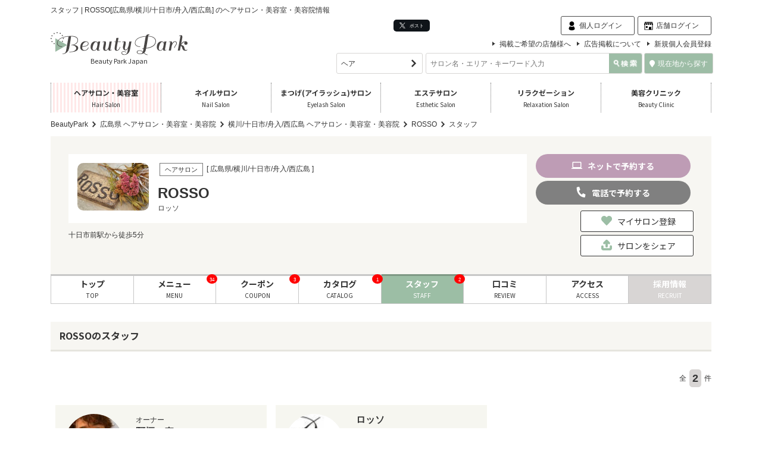

--- FILE ---
content_type: text/html; charset=UTF-8
request_url: https://www.beauty-park.jp/shop/181052/staff/
body_size: 141287
content:
<!DOCTYPE html>
<html lang="ja">
<head>
  <!-- Google Tag Manager -->
<script>(function(w,d,s,l,i){w[l]=w[l]||[];w[l].push({'gtm.start':
new Date().getTime(),event:'gtm.js'});var f=d.getElementsByTagName(s)[0],
j=d.createElement(s),dl=l!='dataLayer'?'&l='+l:'';j.async=true;j.src=
'https://www.googletagmanager.com/gtm.js?id='+i+dl;f.parentNode.insertBefore(j,f);
})(window,document,'script','dataLayer','GTM-W8TX6M7');</script>
<!-- End Google Tag Manager -->
<!-- Google tag (gtag.js) -->
<script async src="https://www.googletagmanager.com/gtag/js?id=G-Z4QN4FKQ97"></script>
<script>
  window.dataLayer = window.dataLayer || [];
  function gtag(){dataLayer.push(arguments);}
  gtag('js', new Date());

  gtag('config', 'G-Z4QN4FKQ97');
</script>

<meta http-equiv="Content-Language" content="ja">
<meta http-equiv="Content-Type" content="text/html; charset=utf-8" />
<title>スタッフ | ROSSOのサロン情報 | 横川/十日市/舟入/西広島のヘアサロン・美容室・美容院の予約・検索サイト｜Beauty Park</title>
<meta name="keywords" content="スタッフ,ROSSO,ロッソ,ヘアサロン,美容院,美容室,広島県,横川/十日市/舟入/西広島,検索,ビューティーパーク" />
<meta name="description" content="スタッフ | ROSSO[広島県/横川/十日市/舟入/西広島] のスタッフページです。 | あなたと繋がる運命の赤い糸『ROSSO』♪" />


<meta name="viewport" content="width=device-width, initial-scale=1">
<link rel="stylesheet" href="https://use.fontawesome.com/releases/v5.1.0/css/all.css">
<link rel="stylesheet" type="text/css" href="//cdn.jsdelivr.net/npm/slick-carousel@1.8.1/slick/slick.css"/>
<link rel="stylesheet" type="text/css" href="//cdn.jsdelivr.net/gh/kenwheeler/slick@1.8.1/slick/slick-theme.css"/>


<link href="/favicon.ico" type="image/x-icon" rel="icon" />
<link href="/favicon.ico" type="image/x-icon" rel="shortcut icon" />
<meta property="og:type" content="article" />
<meta property="og:title" content="スタッフ | ROSSOのサロン情報 | 横川/十日市/舟入/西広島のヘアサロン・美容室・美容院の予約・検索サイト｜Beauty Park" />
<meta property="og:description" content="スタッフ | ROSSO[広島県/横川/十日市/舟入/西広島] のスタッフページです。 | あなたと繋がる運命の赤い糸『ROSSO』♪" />
<meta property="og:url" content="https://www.beauty-park.jp/shop/181052/staff/" />
<meta property="og:image" content="http://www.beauty-park.jp/img/shop/18/10/52_1.jpg" />
<meta property="og:site_name" content="“キレイ”のためのポータルサイト Beauty Park" />
<meta property="og:locale" content="ja_JP" />
<meta property="fb:app_id" content="350199181691471" />
<meta name="twitter:card" content="summary_large_image">
<meta name="p:domain_verify" content="f4eedbf45e76d19c6174b8be014f7f2a"/>

    <link rel="canonical" href="https://www.beauty-park.jp/shop/181052/staff/" />
  <link href="https://fonts.googleapis.com/css2?family=Noto+Sans+JP:wght@400;700&family=Vidaloka&display=swap" rel="stylesheet">
<link rel="stylesheet" href="/resource/css/common.css">
  <link rel="stylesheet" href="/resource/css/shop.css">
<link rel="stylesheet" href="/resource/css/style.css">
<link rel="stylesheet" href="/css/style.css">
  <script type="text/javascript" language="javascript">
var vc_pid = "886718481";
</script>
<script type="text/javascript" src="//aml.valuecommerce.com/vcdal.js" async></script>

  <script src="//www.google-analytics.com/cx/api.js?experiment=a1bc9UIkSz6DjVWsYuxQ8Q"></script>
  <script>var chosenVariation = cxApi.chooseVariation();</script>


<script>
  (function(i,s,o,g,r,a,m){i['GoogleAnalyticsObject']=r;i[r]=i[r]||function(){
  (i[r].q=i[r].q||[]).push(arguments)},i[r].l=1*new Date();a=s.createElement(o),
  m=s.getElementsByTagName(o)[0];a.async=1;a.src=g;m.parentNode.insertBefore(a,m)
  })(window,document,'script','https://www.google-analytics.com/analytics.js','ga');
  ga('create', 'UA-19154951-2', 'auto');
  ga('require', 'GTM-PNZ7TF9');
  ga('send', 'pageview');
</script>

<script>
if (!window.afblpcvLpConf) {
  window.afblpcvLpConf = [];
}
window.afblpcvLpConf.push({
  siteId: "3bb6ede2"
});
window.afblpcvLinkConf = {
  siteId: "3bb6ede2",
  mode: "all"
};
</script>
<script src="https://t.afi-b.com/jslib/lpcv.js?cid=3bb6ede2&pid=n13727a" async="async"></script>
</head>
<body class="page-shop-top">
    <div class="body__ofx-hidden">

    <div class="u-none--min-lg">
     

<div id="NaviSpTrigger" class="spnavtrigger">
  <div class="spnavtrigger__main" id="NaviSpTriggerInner">
    <span></span>
    <span></span>
    <span></span>
  </div>
</div>

<div id="NaviSpMain" class="spnavmain">
<div class="inner">
  <ul class="buttons">
          <li class="login"><a href="/users/"><svg class="icon"><use xlink:href="/resource/images/common/symbol-defs.svg#icon-login-door"></use></svg>ログイン</a></li>
      <li class="regist"><a href="/accounts/regist/user/"><svg class="icon"><use xlink:href="/resource/images/common/symbol-defs.svg#icon-member"></use></svg>会員登録<span>（無料）</span></a></li>
      </ul>
  <p class="banner"><a href="https://www.beauty-park.jp/feature/award/" onClick="gtag('event','click',{'event_category':'bp','event_label':'navi','value':'popup_award'});ga('send', 'event', 'navi', 'click', 'popup_award');console.log('gtag(\'event\',\'click\',{\'event_category\':\'bp\',\'event_label\':\'navi\',\'value\':\'popup_award\'});ga(\'send\', \'event\', \'navi\', \'click\', \'popup_award\');');"><img src="/images/popup_rdt/popup_award.jpg" alt="" /></a></p>
  <form class="search" method="get" action="/" role="form">
    <p class="title">キーワード検索</p>
    <p class="caption">ジャンルを選択</p>
    <select name="g">
      <option value="">すべて</option>
      <option value="hair">ヘア</option>
      <option value="nail">ネイル</option>
      <option value="eyelash">まつげ</option>
      <option value="esthe">エステ</option>
      <option value="relax">リラクゼーション</option>
    </select>
    <p class="caption">キーワードで検索</p>
    <div class="input">
      <input type="text" name="q" value="" placeholder="サロン名、地域名を検索する">
      <input type="submit" value="検索">
    </div>
  </form>
  <ul class="buttons link">
    <li>近くのサロンを探す</li>
    <li class="login"><a href="/location/" onclick="gtag('event','click',{'event_category':'bp','event_label':'location','value':'/navi/sp/'});ga('send', 'event', 'location', 'click', '/navi/sp/');console.log('gtag(\'event\',\'click\',{\'event_category\':\'bp\',\'event_label\':\'location\',\'value\':\'/navi/sp/\'});ga(\'send\', \'event\', \'location\', \'click\', \'/navi/sp/\');');;"><svg class="icon" xmlns="http://www.w3.org/2000/svg" width="21.34" height="32" viewBox="0 0 1024 1536"><path fill="currentColor" d="M768 512q0-106-75-181t-181-75t-181 75t-75 181t75 181t181 75t181-75t75-181zm256 0q0 109-33 179l-364 774q-16 33-47.5 52t-67.5 19t-67.5-19t-46.5-52L33 691Q0 621 0 512q0-212 150-362T512 0t362 150t150 362z"/></svg>現在地から探す</a></li>
  </ul>
  <ul class="link" itemscope itemtype="http://schema.org/SiteNavigationElement">
    <li itemprop="name"><a href="/" itemprop="url">ヘアサロン</a></li>
    <li itemprop="name"><a href="/nail/" itemprop="url">ネイルサロン</a></li>
    <li itemprop="name"><a href="/eyelash/" itemprop="url">まつげサロン</a></li>
    <li itemprop="name"><a href="/esthe/" itemprop="url">エステサロン</a></li>
    <li itemprop="name"><a href="/relax/" itemprop="url">リラクゼーションサロン</a></li>
    <li itemprop="name"><a href="https://clinic.beauty-park.jp/" itemprop="url">美容クリニック</a></li>
  </ul>
  <ul class="link">
    <li><a href="/catalog/">ヘアカタログ</a></li>
    <li><a href="/nail/catalog/">ネイルカタログ</a></li>
    <li><a href="/mens/catalog/">メンズカタログ</a></li>
  </ul>
  <p class="banner"><a href="/feature/summer-facial/" onClick="gtag('event','click',{'event_category':'bp','event_label':'navi','value':'banner_feature'});ga('send', 'event', 'navi', 'click', 'banner_feature');console.log('gtag(\'event\',\'click\',{\'event_category\':\'bp\',\'event_label\':\'navi\',\'value\':\'banner_feature\'});ga(\'send\', \'event\', \'navi\', \'click\', \'banner_feature\');');"><img src="/images/popup_rdt/popup_summer-facial.jpg" alt="夏にオススメ！フェイシャルが得意なサロン特集" /></a></p>
	  <ul class="link">
    <li><a href="/contact/">お問い合わせ</a></li>
  </ul>
</div>
</div>
    </div>

    <div class="u-modal-bodywrap"></div>

  <div id="BodyInner" class="body__inner">

<div id="fb-root"></div>
<script async defer crossorigin="anonymous" src="https://connect.facebook.net/ja_JP/sdk.js#xfbml=1&version=v8.0" nonce="7BM2piDv"></script>

  <div id="Modal-search" class="u-modal-init">
  <div class="p-modal-search">
    <p class="p-modal-search__head">
      <span class="p-modal-search__head-main">キーワード検索</span>
      <span class="p-modal-search__head-close js-click-close-modal-search"><a href="#">×</a></span>
    </p>
    <div class="p-modal-search__main">
      <form method="get" action="/" role="form" name="modalForm">
        <div class="p-modal-search__row">
          <div class="c-form-search-1"> 
            <input class="c-form-search-1__text" type="text" name="q" value="" placeholder="検索">
            <input class="c-form-search-1__button" type="submit" value="">
          </div>
        </div>
        <div class="p-modal-search__row">

          <div class="p-modal-search__table">
            <table class="p-modal-search__table-table">
              <tr>
                <td class="p-modal-search__table-td">
                  <div class="c-form-radio-1">
                    <label class="c-form-radio-1__label">
                      <input class="c-form-radio-1__main" type="radio" name="g" value="" >すべて
                    </label>
                  </div>
                </td>
                <td class="p-modal-search__table-td">
                  <div class="c-form-radio-1">
                    <label class="c-form-radio-1__label">
                      <input class="c-form-radio-1__main" type="radio" name="g" value="hair"  checked >ヘア
                    </label>
                  </div>
                </td>
              </tr>
              <tr>
                <td class="p-modal-search__table-td">
                  <div class="c-form-radio-1">
                    <label class="c-form-radio-1__label">
                      <input class="c-form-radio-1__main" type="radio" name="g" value="nail" >ネイル
                    </label>
                  </div>
                </td>
                <td class="p-modal-search__table-td">
                  <div class="c-form-radio-1">
                    <label class="c-form-radio-1__label">
                      <input class="c-form-radio-1__main" type="radio" name="g" value="eyelash" >まつげ
                    </label>
                  </div>
                </td>
              </tr>
              <tr>
                <td class="p-modal-search__table-td">
                  <div class="c-form-radio-1">
                    <label class="c-form-radio-1__label">
                      <input class="c-form-radio-1__main" type="radio" name="g" value="esthe" >エステ
                    </label>
                  </div>
                </td>
                <td class="p-modal-search__table-td">
                  <div class="c-form-radio-1">
                    <label class="c-form-radio-1__label">
                      <input class="c-form-radio-1__main" type="radio" name="g" value="relax" >リラクゼーション
                    </label>
                  </div>
                </td>
              </tr>
            </table>
          </div>

        </div>
      </form>
      <div class="p-modal-search__row">
        <p>フリーキーワード「サロン名、地域名」など、キーワードに関連する店舗を検索できます。</p>
      </div>
    </div>
  </div>
</div>
  <header id="Header" class="header">

  <div class="u-none--min-lg">
    <div class="sp-header-inner">
  <p class="logo"><a href="/"><img src="/sp/images/logo.png" alt="Beauty Park"></a></p>
  <p class="button-location"><a href="/location/" onclick="gtag('event','click',{'event_category':'bp','event_label':'location','value':'/header/sp/'});ga('send', 'event', 'location', 'click', '/header/sp/');console.log('gtag(\'event\',\'click\',{\'event_category\':\'bp\',\'event_label\':\'location\',\'value\':\'/header/sp/\'});ga(\'send\', \'event\', \'location\', \'click\', \'/header/sp/\');');;"><svg xmlns="http://www.w3.org/2000/svg" width="21.34" height="32" viewBox="0 0 1024 1536"><path fill="currentColor" d="M768 512q0-106-75-181t-181-75t-181 75t-75 181t75 181t181 75t181-75t75-181zm256 0q0 109-33 179l-364 774q-16 33-47.5 52t-67.5 19t-67.5-19t-46.5-52L33 691Q0 621 0 512q0-212 150-362T512 0t362 150t150 362z"/></svg></a></p>
  <form method="get" action="/" class="search-form">
    <div class="form-inner">
      <input type="text" name="q" value="" placeholder="サロン名、地域名を検索する" />
      <button><svg xmlns="http://www.w3.org/2000/svg" width="32" height="32" viewBox="0 0 1664 1664"><path fill="currentColor" d="M1152 704q0-185-131.5-316.5T704 256T387.5 387.5T256 704t131.5 316.5T704 1152t316.5-131.5T1152 704zm512 832q0 52-38 90t-90 38q-54 0-90-38l-343-342q-179 124-399 124q-143 0-273.5-55.5t-225-150t-150-225T0 704t55.5-273.5t150-225t225-150T704 0t273.5 55.5t225 150t150 225T1408 704q0 220-124 399l343 343q37 37 37 90z"/></svg></button>
      <p class="open-select-genre">ジャンルを指定<svg xmlns="http://www.w3.org/2000/svg" width="25.6" height="32" viewBox="0 0 1024 1280"><path fill="currentColor" d="M1011 480q0 13-10 23L535 969q-10 10-23 10t-23-10L23 503q-10-10-10-23t10-23l50-50q10-10 23-10t23 10l393 393l393-393q10-10 23-10t23 10l50 50q10 10 10 23z"/></svg><span class="selected-genre"></span></p>
      <div class="select-genre">
        <ul>
          <li><label><input type="radio" name="g" value="">すべて</input></label></li>
          <li><label><input type="radio" name="g" value="hair" checked >ヘア</input></label></li>
          <li><label><input type="radio" name="g" value="nail">ネイル</input></label></li>
          <li><label><input type="radio" name="g" value="eyelash">まつげ</input></label></li>
          <li><label><input type="radio" name="g" value="esthe">エステ</input></label></li>
          <li><label><input type="radio" name="g" value="relax">リラク</input></label></li>
        </ul>
      </div>
    </div>
  </form>
</div>
  </div>

  <div class="u-none--max-lg">
    <div id="Header-pc" class="u-container--min-lg">
  <div class="l-header-pc">
    <div class="l-header-pc__top">
      <h1 class="l-header-pc__ttl">スタッフ | ROSSO[広島県/横川/十日市/舟入/西広島] のヘアサロン・美容室・美容院情報</h1>
      <div class="l-header-pc__buttons">
        <div class="l-header-pc__social">
          <div class="l-header-pc-social">
  <ul class="l-header-pc-social__list">
    <li class="l-header-pc-social__item l-header-pc-social__item--x">
			<a href="https://twitter.com/intent/tweet?hashtags=%E3%83%93%E3%83%A5%E3%83%BC%E3%83%86%E3%82%A3%E3%83%BC%E3%83%91%E3%83%BC%E3%82%AF&original_referer=http%3A%2F%2Flocalhost%2F&ref_src=twsrc%5Etfw%7Ctwcamp%5Ebuttonembed%7Ctwterm%5Eshare%7Ctwgr%5E&text=%E3%83%98%E3%82%A2%E3%82%B5%E3%83%AD%E3%83%B3%E3%83%BB%E7%BE%8E%E5%AE%B9%E5%AE%A4%E6%A4%9C%E7%B4%A2%E3%82%B5%E3%82%A4%E3%83%88%EF%BD%9C%E8%B1%8A%E5%AF%8C%E3%81%AA%E5%BA%97%E8%88%97%E6%95%B0%E3%81%A8%E5%8F%A3%E3%82%B3%E3%83%9F%E6%83%85%E5%A0%B1%E3%81%AE%E3%83%93%E3%83%A5%E3%83%BC%E3%83%86%E3%82%A3%E3%83%BC%E3%83%91%E3%83%BC%E3%82%AF&url=https%3A%2F%2Fwww.beauty-park.jp%2F" >
        <img src="/images/common/logo_x.svg" alt=""> ポスト
			</a>
		</li>
    <li class="l-header-pc-social__item l-header-pc-social__item--fb">
      <iframe src="//www.facebook.com/plugins/like.php?href=http%3A%2F%2Fwww.beauty-park.jp%2F&amp;send=false&amp;layout=button_count&amp;width=45&amp;show_faces=false&amp;action=like&amp;colorscheme=light&amp;font&amp;height=21" scrolling="no" frameborder="0" style="border:none; overflow:hidden; width:110px; height:21px;" allowTransparency="true"></iframe>
    </li>
    <li class="l-header-pc-social__item l-header-pc-social__item--ln">
      <div class="line-it-button" data-lang="ja" data-type="share-a" data-ver="3" data-url="https://www.beauty-park.jp/" data-color="default" data-size="small" data-count="false" style="display: none;"></div>
      <script src="https://d.line-scdn.net/r/web/social-plugin/js/thirdparty/loader.min.js" async="async" defer="defer"></script>
    </li>
  </ul>
</div>
        </div>
        <div class="l-header-pc__login">
          <div class="l-header-pc__login-gird">

            
                          <div class="l-header-pc__login-gird-item"><a href="/users/" class="l-header-pc__login-link l-header-pc__login-link--person">個人ログイン</a></div>
              <div class="l-header-pc__login-gird-item"><a href="/shops/" class="l-header-pc__login-link l-header-pc__login-link--shop">店舗ログイン</a></div>
            
          </div>
        </div>
      </div>
    </div>

    <div class="l-header-pc__main">
      <div class="l-header-pc__rogoarea">
        <div class="l-header-pc__logo">
          <a href="/">
            <img class="l-header-pc__logomain" src="/resource/images/common/header/head-logo.svg" alt="Beauty Park">
          </a>
          <p class="l-header-pc__logo-under">
            Beauty Park Japan
          </p>
        </div>
      </div>

      <div class="l-header-pc__searcharea">
        <nav class="l-header-pc__nav u-mb-xs-5">
          <ul class="l-header-pc-listnav">
            <li class="l-header-pc-listnav__item">
              <a class="l-header-pc-listnav__link c-link-2" href="/lp/form/form.html" target="_top">掲載ご希望の店舗様へ</a>
            </li>
            <li class="l-header-pc-listnav__item">
              <a class="l-header-pc-listnav__link c-link-2" href="/contact/" target="_top">広告掲載について</a>
            </li>
            <li class="l-header-pc-listnav__item">
              <a class="l-header-pc-listnav__link c-link-2" href="/accounts/regist/user/">新規個人会員登録</a>
            </li>
          </ul>
        </nav>
        <div class="l-header-pc__search">
          <form id="Home-search-pc" method="get" action="/" class="search-freeword-genre">
            <fieldset>
              <div class="l-header-pc__srhmain">
                <div class="l-header-pc__srhmain-left">
                  <select class="c-form-select-1" name="g">
                    <option value="">すべて</option>
                    <option value="hair" selected>ヘア</option><option value="nail">ネイル</option><option value="eyelash">まつげ</option><option value="esthe">エステ</option><option value="relax">リラクゼーション</option>                  </select>
                </div>
                <div class="l-header-pc__srhmain-right">
                  <div class="c-form-search-1">
                    <input class="c-form-search-1__text" type="text" name="q" size="25" placeholder="サロン名・エリア・キーワード入力">
                    <input class="c-form-search-1__button--w" type="submit" value="">
                  </div>
                </div>
                <p class="button-location"><a href="/location/" onclick="gtag('event','click',{'event_category':'bp','event_label':'location','value':'/header/pc/'});ga('send', 'event', 'location', 'click', '/header/pc/');console.log('gtag(\'event\',\'click\',{\'event_category\':\'bp\',\'event_label\':\'location\',\'value\':\'/header/pc/\'});ga(\'send\', \'event\', \'location\', \'click\', \'/header/pc/\');');;"><i class="fa fa-map-marker" aria-hidden="true"></i>現在地から探す</a></p>
              </div>
            </fieldset>
          </form>
        </div>
      </div>
    </div><!-- l-header-pc__main -->
  </div>
</div>
  </div>
  <div class="u-none--max-lg">

    <nav class="l-pcnavmain u-container--min-lg">
  <ul class="l-pcnavmain__list">
    <li class="l-pcnavmain__item">
      <a href="/" class="l-pcnavmain__link l-pcnavmain__link--active">
        <span class="l-pcnavmain__link-main">ヘアサロン・美容室</span>
        <span class="l-pcnavmain__link-sub">Hair Salon</span>
      </a>
    </li>
    <li class="l-pcnavmain__item">
      <a href="/nail/" class="l-pcnavmain__link ">
        <span class="l-pcnavmain__link-main">ネイルサロン</span>
        <span class="l-pcnavmain__link-sub">Nail Salon</span>
      </a>
    </li>
    <li class="l-pcnavmain__item">
      <a href="/eyelash/" class="l-pcnavmain__link ">
        <span class="l-pcnavmain__link-main">まつげ(アイラッシュ)サロン</span>
        <span class="l-pcnavmain__link-sub">Eyelash Salon</span>
      </a>
    </li>
    <li class="l-pcnavmain__item">
      <a href="/esthe/" class="l-pcnavmain__link ">
        <span class="l-pcnavmain__link-main">エステサロン</span>
        <span class="l-pcnavmain__link-sub">Esthetic Salon</span>
      </a>
    </li>
    <li class="l-pcnavmain__item">
      <a href="/relax/" class="l-pcnavmain__link ">
        <span class="l-pcnavmain__link-main">リラクゼーション</span>
        <span class="l-pcnavmain__link-sub">Relaxation Salon</span>
      </a>
    </li>
    <li class="l-pcnavmain__item">
      <a href="https://clinic.beauty-park.jp/" class="l-pcnavmain__link ">
        <span class="l-pcnavmain__link-main">美容クリニック</span>
        <span class="l-pcnavmain__link-sub">Beauty Clinic</span>
      </a>
    </li>
  </ul>
</nav>

  </div>



</header><!-- header -->

<div class="u-container--min-lg u-mt-xs-10">
  
  <nav class="l-spbreadcrumb">
    <ul vocab="https://schema.org/" typeof="BreadcrumbList" id="topic-path" class="l-spbreadcrumb__list">
      <li property="itemListElement" typeof="ListItem" class="l-spbreadcrumb__item">
        <a property="item" typeof="WebPage" href="/" class="l-spbreadcrumb__link">
          <span property="name">BeautyPark</span>
        </a>
        <meta property="position" content="1">
      </li>
              <li property="itemListElement" typeof="ListItem" class="l-spbreadcrumb__item">
          <a property="item" typeof="WebPage" href="/hiroshima" class="l-spbreadcrumb__link">
            <span property="name">広島県 ヘアサロン・美容室・美容院</span>
          </a>
          <meta property="position" content="2">
        </li>
        <li property="itemListElement" typeof="ListItem" class="l-spbreadcrumb__item">
          <a property="item" typeof="WebPage" href="/hiroshima/yokogawa-tokaichi-funairi-nishihiroshima" class="l-spbreadcrumb__link">
            <span property="name">横川/十日市/舟入/西広島  ヘアサロン・美容室・美容院</span>
          </a>
          <meta property="position" content="3">
        </li>
                                    <li property="itemListElement" typeof="ListItem" class="l-spbreadcrumb__item">
          <a property="item" typeof="WebPage" href="/shop/181052/" class="l-spbreadcrumb__link">
            <span property="name">ROSSO</span>
          </a>
          <meta property="position" content="4">
        </li>
        <li property="itemListElement" typeof="ListItem" class="l-spbreadcrumb__item">
          <span property="name">スタッフ</span>
          <meta property="position" content="5">
        </li>
          </ul><!-- /#topic-path -->
  </nav>

</div>
    <div id="Pagebody" class="pagebody u-container--min-lg">
<main id="Main" class="main">

  


  
              




  <div id="Shopinfo-sp" class="u-none--min-lg">
  
<div id="Shopinfo-sp-main" class="p-shopinfo-sp has-img">
  <div class="p-shopinfo-sp__image">
    <img src="/img/shop/18/10/52_0.jpg" class="j-lazyload" alt="ROSSO | 横川/十日市/舟入/西広島のヘアサロン" title="ROSSO | 横川/十日市/舟入/西広島のヘアサロン" width="360" height="240" />  </div>
  <div class="p-shopinfo-sp__glid ">
    <div class="p-shopinfo-sp-in">
      <div class="p-shopinfo-sp__meta">
        <div class="p-shopinfo-sp__meta-item">
          <p class="p-shopinfo-sp__meta-item-main c-tag-1--border">ヘアサロン</p>
        </div>
        <div class="p-shopinfo-sp__meta-item">
          <p class="p-shopinfo-sp__meta-item-main">[ 広島県/横川/十日市/舟入/西広島 ]</p>
        </div>
                      </div>

      <div class="p-shopinfo-sp__title">
        <h1 class="p-shopinfo-sp__title-main">ROSSO</h1>
        <p class="p-shopinfo-sp__title-sub u-mb-xs-10">ロッソ</p>

                  <p class="p-shopinfo-sp__title-sub">
            十日市前駅から徒歩5分          </p>
              </div>
    </div>
      </div>

  <ul class="p-shopinfo-sp__reservebt">
    <li class="p-shopinfo-sp__reservebt-item"><!-- 電話 -->
<div class="j-popup-tel-wrapper">

  <div class="c-button-3--disable">
    <a href="javascript:void(0)" class="c-button-3__inner j-popup-tel u-none--max-lg" onclick=";gtag('event','click',{'event_category':'bp','event_label':'reserve','value':'/shop/tel/B/p:0/lt:0/id:181052/'});ga('send', 'event', 'reserve', 'click', '/shop/tel/B/p:0/lt:0/id:181052/');console.log('gtag(\'event\',\'click\',{\'event_category\':\'bp\',\'event_label\':\'reserve\',\'value\':\'/shop/tel/B/p:0/lt:0/id:181052/\'});ga(\'send\', \'event\', \'reserve\', \'click\', \'/shop/tel/B/p:0/lt:0/id:181052/\');');">
      <span>
      <svg class="c-button-3__icon">
        <use xlink:href="/resource/images/common/symbol-defs.svg#icon-tel-1">
        </use>
      </svg>
      <span class="c-button-3__main">
        電話<span class="u-none--max-lg">で</span>予約<span class="u-none--max-lg">する</span>      </span>
      </span>
    </a>
    <a href="tel:" class="c-button-3__inner u-none--min-lg" onclick=";gtag('event','click',{'event_category':'bp','event_label':'reserve','value':'/shop/tel/B/p:0/lt:0/id:181052/'});ga('send', 'event', 'reserve', 'click', '/shop/tel/B/p:0/lt:0/id:181052/');console.log('gtag(\'event\',\'click\',{\'event_category\':\'bp\',\'event_label\':\'reserve\',\'value\':\'/shop/tel/B/p:0/lt:0/id:181052/\'});ga(\'send\', \'event\', \'reserve\', \'click\', \'/shop/tel/B/p:0/lt:0/id:181052/\');');">
      <span>
      <svg class="c-button-3__icon">
        <use xlink:href="/resource/images/common/symbol-defs.svg#icon-tel-1">
        </use>
      </svg>
      <span class="c-button-3__main">
        電話<span class="u-none--max-lg">で</span>予約<span class="u-none--max-lg">する</span>      </span>
      </span>
    </a>
  </div>

  <div class="p-tel-popup u-none j-popup-tel-target">
    <div class="p-tel-popup__inner">
      <div class="p-tel-popup__main">
        <p class="p-tel-popup__shop-name">[ROSSO]</p>
        <p class="p-tel-popup__tel"></p>
        <p class="p-tel-popup__text">お電話の際には「ビューティーパークを見た」とお伝えください。<br>スムーズに予約ができます。</p>
      </div>
      <div class="p-tel-popup__close">
        <a href="#" class="p-tel-popup__close-link j-popup-tel-close">
          [ × CLOSE ]
        </a>
      </div>
    </div>
  </div>
</div>
</li>
    <li class="p-shopinfo-sp__reservebt-item">



  <div class="c-button-3--purple btn-shiny u-mb-xs-0 u-mb-lg-5 j-modal-simple-wrap">
    <a href="https://beauty.hotpepper.jp/CSP/bt/reserve/?storeId=H000146035" onclick="gtag('event','click',{'event_category':'bp','event_label':'track','value':'/track/181052_net_pc_hpb_bt_H000146035'});ga('send', 'pageview', '/track/181052_net_pc_hpb_bt_H000146035');console.log('gtag(\'event\',\'click\',{\'event_category\':\'bp\',\'event_label\':\'track\',\'value\':\'/track/181052_net_pc_hpb_bt_H000146035\'});ga(\'send\', \'pageview\', \'/track/181052_net_pc_hpb_bt_H000146035\');');;gtag('event','click',{'event_category':'bp','event_label':'reserve','value':'/shop/net/B/p:0/lt:0/id:181052/'});ga('send', 'event', 'reserve', 'click', '/shop/net/B/p:0/lt:0/id:181052/');console.log('gtag(\'event\',\'click\',{\'event_category\':\'bp\',\'event_label\':\'reserve\',\'value\':\'/shop/net/B/p:0/lt:0/id:181052/\'});ga(\'send\', \'event\', \'reserve\', \'click\', \'/shop/net/B/p:0/lt:0/id:181052/\');');" class="c-button-3__inner" rel="nofollow">
      <span>
      <svg class="c-button-3__icon">
        <use xlink:href="/resource/images/common/symbol-defs.svg#icon-pc-1">
        </use>
      </svg>
      <span class="c-button-3__main">
        ネット<span class="u-none--max-lg">で</span>予約<span class="u-none--max-lg">する</span>      </span>
      </span>
    </a>
  </div>

</li>
  </ul>
  
  <div class="p-shopinfo-pc-side__btn">
  <div class="p-shopinfo-pc-side__btn-1">
        <a href="/my_shops/add/181052" class="c-button-4 ">
      <svg class="c-button-4__icon u-mt-2">
        <use xlink:href="/resource/images/common/symbol-defs.svg#icon-heart-1"></use>
      </svg>
      <span class="c-button-4__main">
        マイサロン登録
      </span>
    </a>
  </div>

  <div class="p-shopinfo-pc-side__btn-2 j-modal-simple-wrap">
    <a href="javascript:void(0);"
       class="c-button-4 j-modal-simple" onclick="gtag('event','click',{'event_category':'bp','event_label':'share_shop','value':'id:181052'});ga('send', 'event', 'share_shop', 'click', 'id:181052');console.log('gtag(\'event\',\'click\',{\'event_category\':\'bp\',\'event_label\':\'share_shop\',\'value\':\'id:181052\'});ga(\'send\', \'event\', \'share_shop\', \'click\', \'id:181052\');');">
      <svg class="c-button-4__icon u-mt-2">
        <use xlink:href="/resource/images/common/symbol-defs.svg#icon-upload-1"></use>
      </svg>
      <span class="c-button-4__main">
        サロンをシェア
      </span>
    </a>
  </div>
  <div class="j-modal-simple-target u-none p-modal-share-wrapper">
    <div id="Modal-mysalon" class="p-modal-share">
  <a href="javascript:void(0)" class="p-modal-share__close j-modal-simple-close"></a>
  <div class="p-modal-share__body">
    <h2 class="p-modal-share__ttl">店舗情報</h2>
    <div class="p-modal-share__main">
      <h3 class="p-modal-share__shopname">
        <span class="p-modal-share__shopname-main j-copy-target">ROSSO</span>
        <span class="p-modal-share__shopname-sub j-copy-target">ロッソ</span>
      </h3>
      <p class="j-copy-target" style="display:none">https://www.beauty-park.jp/shop/181052/</p>
              <P class="p-modal-share__text j-copy-target">広島県広島市中区榎町１０－１５－１F</P>
      
              <p class="p-modal-share__text j-copy-target">082-232-2215</p>
      
              <p class="p-modal-share__text">
          <a class="p-modal-share__link j-copy-target" href="http://rossossor.p2.weblife.me/" target="_blank">http://rossossor.p2.weblife.me/</a>
        </p>
      
      <ul class="p-modal-share__social">
        <li class="p-modal-share__social-item">
          <a
            href="#"
            class="p-modal-share__icon-link j-copy-button"
            data-copy-range="#Modal-mysalon"
            data-copy-target='.j-copy-target'
            >
            <span>
              <img class="p-modal-share__icon-main" src="/resource/images/common/icon/icon_popup_copy.svg" alt="コピー">
            </span>
          </a>
        </li>
        <li class="p-modal-share__social-item">
          <a href="http://twitter.com/share?url=https://www.beauty-park.jp/shop/181052/&text=ROSSO ロッソ&hashtags=ROSSO" target="_blank" class="p-modal-share__icon-link">
            <span>
              <img class="p-modal-share__icon-main" src="/resource/images/common/icon/icon_popup_x.svg" alt="X">
            </span>
          </a>
        </li>
        <li class="p-modal-share__social-item">
          <a href="https://social-plugins.line.me/lineit/share?url=https://www.beauty-park.jp/shop/181052/" class="p-modal-share__icon-link" target="_blank" rel="nofollow">
            <span>
              <img class="p-modal-share__icon-main" src="/resource/images/common/icon/icon_popup_line.svg" alt="LINE">
            </span>
          </a>
        </li>
        <li class="p-modal-share__social-item">
          <a href="https://www.facebook.com/share.php?u=https://www.beauty-park.jp/shop/181052/" rel="nofollow" target="_blank"  class="p-modal-share__icon-link">
            <span>
              <img class="p-modal-share__icon-main" src="/resource/images/common/icon/icon_popup_fb.svg" alt="Facebook">
            </span>
          </a>
        </li>
        <li class="p-modal-share__social-item">
                    <a href="mailto:?subject=ROSSO%20%5BBeauty%20Park%5D&amp;body=ROSSO%0D%0A%E3%83%AD%E3%83%83%E3%82%BD%0D%0Ahttps%3A%2F%2Fwww.beauty-park.jp%2Fshop%2F181052%2F%0D%0A%E5%BA%83%E5%B3%B6%E7%9C%8C%E5%BA%83%E5%B3%B6%E5%B8%82%E4%B8%AD%E5%8C%BA%E6%A6%8E%E7%94%BA%EF%BC%91%EF%BC%90%EF%BC%8D%EF%BC%91%EF%BC%95%EF%BC%8D%EF%BC%91F%0D%0A082-232-2215%0D%0A%0D%0A" class="p-modal-share__icon-link">
            <span>
              <img class="p-modal-share__icon-main" src="/resource/images/common/icon/icon_popup_mail.svg" alt="MAIL">
            </span>
            </svg>
          </a>
        </li>
      </ul>
    </div>
  </div>
</div>
  </div>
  </div>
</div>
</div>

<div id="Shopinfo-pc" class="u-none--max-lg">
  
<div id="Shopinfo-pc-main" class="p-shopinfo-pc">
  <div class="p-shopinfo-pc__main">
    <div class="p-shopinfo-pc__shop-name  has-img">
      <div class="p-shopinfo-pc__image">
        <img src="/img/shop/18/10/52_0.jpg" class="j-lazyload" alt="ROSSO | 横川/十日市/舟入/西広島のヘアサロン" title="ROSSO | 横川/十日市/舟入/西広島のヘアサロン" width="360" height="240" />      </div>
      
      <div class="p-shopinfo-pc__meta">
        <div class="p-shopinfo-pc__meta-item">
          <p class="p-shopinfo-pc__meta-item-main c-tag-1--border">ヘアサロン</p>
        </div>
        <div class="p-shopinfo-pc__meta-item">
          <p class="p-shopinfo-pc__meta-item-main">[ 広島県/横川/十日市/舟入/西広島 ]</p>
        </div>
                      </div>
      <h2 class="p-shopinfo-pc__ttl">
        <span class="p-shopinfo-pc__ttl-main">
          ROSSO                  </span>
        <span class="p-shopinfo-pc__ttl-sub">
          ロッソ        </span>
      </h2>
    </div>

    <div class="p-shopinfo-pc__shop-info">
              十日市前駅から徒歩5分          </div>
  </div>
  <div class="p-shopinfo-pc__sub">

        



  <div class="c-button-3--purple btn-shiny u-mb-xs-0 u-mb-lg-5 j-modal-simple-wrap">
    <a href="https://beauty.hotpepper.jp/CSP/bt/reserve/?storeId=H000146035" onclick="gtag('event','click',{'event_category':'bp','event_label':'track','value':'/track/181052_net_pc_hpb_bt_H000146035'});ga('send', 'pageview', '/track/181052_net_pc_hpb_bt_H000146035');console.log('gtag(\'event\',\'click\',{\'event_category\':\'bp\',\'event_label\':\'track\',\'value\':\'/track/181052_net_pc_hpb_bt_H000146035\'});ga(\'send\', \'pageview\', \'/track/181052_net_pc_hpb_bt_H000146035\');');;gtag('event','click',{'event_category':'bp','event_label':'reserve','value':'/shop/net/B/p:0/lt:0/id:181052/'});ga('send', 'event', 'reserve', 'click', '/shop/net/B/p:0/lt:0/id:181052/');console.log('gtag(\'event\',\'click\',{\'event_category\':\'bp\',\'event_label\':\'reserve\',\'value\':\'/shop/net/B/p:0/lt:0/id:181052/\'});ga(\'send\', \'event\', \'reserve\', \'click\', \'/shop/net/B/p:0/lt:0/id:181052/\');');" class="c-button-3__inner" rel="nofollow">
      <span>
      <svg class="c-button-3__icon">
        <use xlink:href="/resource/images/common/symbol-defs.svg#icon-pc-1">
        </use>
      </svg>
      <span class="c-button-3__main">
        ネット<span class="u-none--max-lg">で</span>予約<span class="u-none--max-lg">する</span>      </span>
      </span>
    </a>
  </div>

    <!-- 電話 -->
<div class="j-popup-tel-wrapper">

  <div class="c-button-3--disable">
    <a href="javascript:void(0)" class="c-button-3__inner j-popup-tel u-none--max-lg" onclick=";gtag('event','click',{'event_category':'bp','event_label':'reserve','value':'/shop/tel/B/p:0/lt:0/id:181052/'});ga('send', 'event', 'reserve', 'click', '/shop/tel/B/p:0/lt:0/id:181052/');console.log('gtag(\'event\',\'click\',{\'event_category\':\'bp\',\'event_label\':\'reserve\',\'value\':\'/shop/tel/B/p:0/lt:0/id:181052/\'});ga(\'send\', \'event\', \'reserve\', \'click\', \'/shop/tel/B/p:0/lt:0/id:181052/\');');">
      <span>
      <svg class="c-button-3__icon">
        <use xlink:href="/resource/images/common/symbol-defs.svg#icon-tel-1">
        </use>
      </svg>
      <span class="c-button-3__main">
        電話<span class="u-none--max-lg">で</span>予約<span class="u-none--max-lg">する</span>      </span>
      </span>
    </a>
    <a href="tel:" class="c-button-3__inner u-none--min-lg" onclick=";gtag('event','click',{'event_category':'bp','event_label':'reserve','value':'/shop/tel/B/p:0/lt:0/id:181052/'});ga('send', 'event', 'reserve', 'click', '/shop/tel/B/p:0/lt:0/id:181052/');console.log('gtag(\'event\',\'click\',{\'event_category\':\'bp\',\'event_label\':\'reserve\',\'value\':\'/shop/tel/B/p:0/lt:0/id:181052/\'});ga(\'send\', \'event\', \'reserve\', \'click\', \'/shop/tel/B/p:0/lt:0/id:181052/\');');">
      <span>
      <svg class="c-button-3__icon">
        <use xlink:href="/resource/images/common/symbol-defs.svg#icon-tel-1">
        </use>
      </svg>
      <span class="c-button-3__main">
        電話<span class="u-none--max-lg">で</span>予約<span class="u-none--max-lg">する</span>      </span>
      </span>
    </a>
  </div>

  <div class="p-tel-popup u-none j-popup-tel-target">
    <div class="p-tel-popup__inner">
      <div class="p-tel-popup__main">
        <p class="p-tel-popup__shop-name">[ROSSO]</p>
        <p class="p-tel-popup__tel"></p>
        <p class="p-tel-popup__text">お電話の際には「ビューティーパークを見た」とお伝えください。<br>スムーズに予約ができます。</p>
      </div>
      <div class="p-tel-popup__close">
        <a href="#" class="p-tel-popup__close-link j-popup-tel-close">
          [ × CLOSE ]
        </a>
      </div>
    </div>
  </div>
</div>
    
    <div class="p-shopinfo-pc-side">
      <div class="p-shopinfo-pc-side__qr">
        <img src="https://chart.apis.google.com/chart?cht=qr&chs=77x77&chld=l|0&choe=Shift_JIS&chl=https://www.beauty-park.jp/shop/181052/" alt="">
      </div>
      <div class="p-shopinfo-pc-side__btn">
  <div class="p-shopinfo-pc-side__btn-1">
        <a href="/my_shops/add/181052" class="c-button-4 ">
      <svg class="c-button-4__icon u-mt-2">
        <use xlink:href="/resource/images/common/symbol-defs.svg#icon-heart-1"></use>
      </svg>
      <span class="c-button-4__main">
        マイサロン登録
      </span>
    </a>
  </div>

  <div class="p-shopinfo-pc-side__btn-2 j-modal-simple-wrap">
    <a href="javascript:void(0);"
       class="c-button-4 j-modal-simple" onclick="gtag('event','click',{'event_category':'bp','event_label':'share_shop','value':'id:181052'});ga('send', 'event', 'share_shop', 'click', 'id:181052');console.log('gtag(\'event\',\'click\',{\'event_category\':\'bp\',\'event_label\':\'share_shop\',\'value\':\'id:181052\'});ga(\'send\', \'event\', \'share_shop\', \'click\', \'id:181052\');');">
      <svg class="c-button-4__icon u-mt-2">
        <use xlink:href="/resource/images/common/symbol-defs.svg#icon-upload-1"></use>
      </svg>
      <span class="c-button-4__main">
        サロンをシェア
      </span>
    </a>
  </div>
  <div class="j-modal-simple-target u-none p-modal-share-wrapper">
    <div id="Modal-mysalon" class="p-modal-share">
  <a href="javascript:void(0)" class="p-modal-share__close j-modal-simple-close"></a>
  <div class="p-modal-share__body">
    <h2 class="p-modal-share__ttl">店舗情報</h2>
    <div class="p-modal-share__main">
      <h3 class="p-modal-share__shopname">
        <span class="p-modal-share__shopname-main j-copy-target">ROSSO</span>
        <span class="p-modal-share__shopname-sub j-copy-target">ロッソ</span>
      </h3>
      <p class="j-copy-target" style="display:none">https://www.beauty-park.jp/shop/181052/</p>
              <P class="p-modal-share__text j-copy-target">広島県広島市中区榎町１０－１５－１F</P>
      
              <p class="p-modal-share__text j-copy-target">082-232-2215</p>
      
              <p class="p-modal-share__text">
          <a class="p-modal-share__link j-copy-target" href="http://rossossor.p2.weblife.me/" target="_blank">http://rossossor.p2.weblife.me/</a>
        </p>
      
      <ul class="p-modal-share__social">
        <li class="p-modal-share__social-item">
          <a
            href="#"
            class="p-modal-share__icon-link j-copy-button"
            data-copy-range="#Modal-mysalon"
            data-copy-target='.j-copy-target'
            >
            <span>
              <img class="p-modal-share__icon-main" src="/resource/images/common/icon/icon_popup_copy.svg" alt="コピー">
            </span>
          </a>
        </li>
        <li class="p-modal-share__social-item">
          <a href="http://twitter.com/share?url=https://www.beauty-park.jp/shop/181052/&text=ROSSO ロッソ&hashtags=ROSSO" target="_blank" class="p-modal-share__icon-link">
            <span>
              <img class="p-modal-share__icon-main" src="/resource/images/common/icon/icon_popup_x.svg" alt="X">
            </span>
          </a>
        </li>
        <li class="p-modal-share__social-item">
          <a href="https://social-plugins.line.me/lineit/share?url=https://www.beauty-park.jp/shop/181052/" class="p-modal-share__icon-link" target="_blank" rel="nofollow">
            <span>
              <img class="p-modal-share__icon-main" src="/resource/images/common/icon/icon_popup_line.svg" alt="LINE">
            </span>
          </a>
        </li>
        <li class="p-modal-share__social-item">
          <a href="https://www.facebook.com/share.php?u=https://www.beauty-park.jp/shop/181052/" rel="nofollow" target="_blank"  class="p-modal-share__icon-link">
            <span>
              <img class="p-modal-share__icon-main" src="/resource/images/common/icon/icon_popup_fb.svg" alt="Facebook">
            </span>
          </a>
        </li>
        <li class="p-modal-share__social-item">
                    <a href="mailto:?subject=ROSSO%20%5BBeauty%20Park%5D&amp;body=ROSSO%0D%0A%E3%83%AD%E3%83%83%E3%82%BD%0D%0Ahttps%3A%2F%2Fwww.beauty-park.jp%2Fshop%2F181052%2F%0D%0A%E5%BA%83%E5%B3%B6%E7%9C%8C%E5%BA%83%E5%B3%B6%E5%B8%82%E4%B8%AD%E5%8C%BA%E6%A6%8E%E7%94%BA%EF%BC%91%EF%BC%90%EF%BC%8D%EF%BC%91%EF%BC%95%EF%BC%8D%EF%BC%91F%0D%0A082-232-2215%0D%0A%0D%0A" class="p-modal-share__icon-link">
            <span>
              <img class="p-modal-share__icon-main" src="/resource/images/common/icon/icon_popup_mail.svg" alt="MAIL">
            </span>
            </svg>
          </a>
        </li>
      </ul>
    </div>
  </div>
</div>
  </div>
  </div>
    </div>
  </div>
</div>
</div>

<div id="Navigation-shopinfo-pc" class="p-nav-1__wrapper u-none--max-lg">
  


<nav
  class="p-nav-1 j-fixed-scroll"
  data-add-class="p-nav-1__inner--scrolled"
  data-class-target="p-nav-1__inner"
  data-scrollup-target-id="Footer"
  >
  <div class="p-nav-1__inner">
    <ul class="p-nav-1__list">
      <li class="p-nav-1__item">
        <a href="/shop/181052/" class="p-nav-1__link p-nav-1__link--top ">
          <span class="p-nav-1__icon"><img class="p-nav-1__icon-main" src="/resource/images/common/icon/icon-home.svg"></span>
          <span class="p-nav-1__mainttl">トップ</span>
          <span class="p-nav-1__subttl">TOP</span>
        </a>
      </li>
      <li class="p-nav-1__item">
                <a href="/shop/181052/menu/" class="p-nav-1__link p-nav-1__link--menu ">
          <span class="p-nav-1__icon"><img class="p-nav-1__icon-main" src="/resource/images/common/icon/icon-menu.svg"></span>
          <span class="p-nav-1__mainttl">メニュー</span>
          <span class="p-nav-1__subttl">MENU</span>
        </a>
                  <span class="badge">34</span>
              </li>
      <li class="p-nav-1__item">
                <a href="/shop/181052/#Home-coupon" class="p-nav-1__link p-nav-1__link--coupon ">
          <span class="p-nav-1__icon"><img class="p-nav-1__icon-main" src="/resource/images/common/icon/icon-coupon.svg"></span>
          <span class="p-nav-1__mainttl">クーポン</span>
          <span class="p-nav-1__subttl">COUPON</span>
        </a>
                  <span class="badge">3</span>
              </li>
      <li class="p-nav-1__item">
        <a href="/shop/181052/catalog/" class="p-nav-1__link p-nav-1__link--catalog ">
          <span class="p-nav-1__icon"><img class="p-nav-1__icon-main" src="/resource/images/common/icon/icon-catalog.svg"></span>
          <span class="p-nav-1__mainttl">カタログ</span>
          <span class="p-nav-1__subttl">CATALOG</span>
        </a>
                  <span class="badge">1</span>
              </li>
      <li class="p-nav-1__item">
        <a href="/shop/181052/staff/" class="p-nav-1__link p-nav-1__link--staff p-nav-1__link--active">
          <span class="p-nav-1__icon"><img class="p-nav-1__icon-main" src="/resource/images/common/icon/icon-staff-w.svg"></span>
          <span class="p-nav-1__mainttl">スタッフ</span>
          <span class="p-nav-1__subttl">STAFF</span>
        </a>
                  <span class="badge">2</span>
              </li>
      <li class="p-nav-1__item">
        <a href="/shop/181052/review/" class="p-nav-1__link p-nav-1__link--review ">
          <span class="p-nav-1__icon"><img class="p-nav-1__icon-main" src="/resource/images/common/icon/icon-review.svg"></span>
          <span class="p-nav-1__mainttl">口コミ</span>
          <span class="p-nav-1__subttl">REVIEW</span>
        </a>
                      </li>
      <li class="p-nav-1__item">
        <a href="/shop/181052/access/" class="p-nav-1__link p-nav-1__link--access ">
          <span class="p-nav-1__icon"><img class="p-nav-1__icon-main" src="/resource/images/common/icon/icon-access.svg"></span>
          <span class="p-nav-1__mainttl">アクセス</span>
          <span class="p-nav-1__subttl">ACCESS</span>
        </a>
      </li>
      <li class="p-nav-1__item">
        <a href="/shop/181052/recruit/" class="p-nav-1__link p-nav-1__link--recruit p-nav-1__link--disable">
          <span class="p-nav-1__icon"><img class="p-nav-1__icon-main" src="/resource/images/common/icon/icon-recruit.svg"></span>
          <span class="p-nav-1__mainttl">採用情報</span>
          <span class="p-nav-1__subttl">RECRUIT</span>
        </a>
      </li>
    </ul>
  </div>
</nav>

</div>
  
  <div class="u-mt-section-wrap">

    <div id="Navigation-shopinfo-sp" class="u-none--min-lg">
      


<nav
  class="p-nav-1 j-fixed-scroll"
  data-add-class="p-nav-1__inner--scrolled"
  data-class-target="p-nav-1__inner"
  data-scrollup-target-id="Footer"
  >
  <div class="p-nav-1__inner">
    <ul class="p-nav-1__list">
      <li class="p-nav-1__item">
        <a href="/shop/181052/" class="p-nav-1__link p-nav-1__link--top ">
          <span class="p-nav-1__icon"><img class="p-nav-1__icon-main" src="/resource/images/common/icon/icon-home.svg"></span>
          <span class="p-nav-1__mainttl">トップ</span>
          <span class="p-nav-1__subttl">TOP</span>
        </a>
      </li>
      <li class="p-nav-1__item">
                <a href="/shop/181052/menu/" class="p-nav-1__link p-nav-1__link--menu ">
          <span class="p-nav-1__icon"><img class="p-nav-1__icon-main" src="/resource/images/common/icon/icon-menu.svg"></span>
          <span class="p-nav-1__mainttl">メニュー</span>
          <span class="p-nav-1__subttl">MENU</span>
        </a>
                  <span class="badge">34</span>
              </li>
      <li class="p-nav-1__item">
                <a href="/shop/181052/#Home-coupon" class="p-nav-1__link p-nav-1__link--coupon ">
          <span class="p-nav-1__icon"><img class="p-nav-1__icon-main" src="/resource/images/common/icon/icon-coupon.svg"></span>
          <span class="p-nav-1__mainttl">クーポン</span>
          <span class="p-nav-1__subttl">COUPON</span>
        </a>
                  <span class="badge">3</span>
              </li>
      <li class="p-nav-1__item">
        <a href="/shop/181052/catalog/" class="p-nav-1__link p-nav-1__link--catalog ">
          <span class="p-nav-1__icon"><img class="p-nav-1__icon-main" src="/resource/images/common/icon/icon-catalog.svg"></span>
          <span class="p-nav-1__mainttl">カタログ</span>
          <span class="p-nav-1__subttl">CATALOG</span>
        </a>
                  <span class="badge">1</span>
              </li>
      <li class="p-nav-1__item">
        <a href="/shop/181052/staff/" class="p-nav-1__link p-nav-1__link--staff p-nav-1__link--active">
          <span class="p-nav-1__icon"><img class="p-nav-1__icon-main" src="/resource/images/common/icon/icon-staff-w.svg"></span>
          <span class="p-nav-1__mainttl">スタッフ</span>
          <span class="p-nav-1__subttl">STAFF</span>
        </a>
                  <span class="badge">2</span>
              </li>
      <li class="p-nav-1__item">
        <a href="/shop/181052/review/" class="p-nav-1__link p-nav-1__link--review ">
          <span class="p-nav-1__icon"><img class="p-nav-1__icon-main" src="/resource/images/common/icon/icon-review.svg"></span>
          <span class="p-nav-1__mainttl">口コミ</span>
          <span class="p-nav-1__subttl">REVIEW</span>
        </a>
                      </li>
      <li class="p-nav-1__item">
        <a href="/shop/181052/access/" class="p-nav-1__link p-nav-1__link--access ">
          <span class="p-nav-1__icon"><img class="p-nav-1__icon-main" src="/resource/images/common/icon/icon-access.svg"></span>
          <span class="p-nav-1__mainttl">アクセス</span>
          <span class="p-nav-1__subttl">ACCESS</span>
        </a>
      </li>
      <li class="p-nav-1__item">
        <a href="/shop/181052/recruit/" class="p-nav-1__link p-nav-1__link--recruit p-nav-1__link--disable">
          <span class="p-nav-1__icon"><img class="p-nav-1__icon-main" src="/resource/images/common/icon/icon-recruit.svg"></span>
          <span class="p-nav-1__mainttl">採用情報</span>
          <span class="p-nav-1__subttl">RECRUIT</span>
        </a>
      </li>
    </ul>
  </div>
</nav>

    </div>

    <article class="u-mt-xs-30">


      <section id="Staff">
        <a id="Home-menu-link"></a>
        <h2 class="c-title-1">ROSSOのスタッフ</h2>
        <div id="Staff-main" class="u-mt-xs-15">
          <div class="c-counter-1">
  <span class="c-counter-1__text-1">全</span>
  <span class="c-counter-1__text-2">2</span>
  <span class="c-counter-1__text-3">件</span>
</div>
  <div class="p-staff-list u-mt-xs-30">
    <ul class="p-staff-list__list">
              <li class="p-staff-list__item">
          <div class="p-staff-list__block">
            <a href="/shop/181052/staff/7041" class="p-staff-list__block-inner">
              <div class="p-staff-list__block-sub">
                <img src="/img/staff/00/70/41.jpg" alt="阿垣　寿 | ROSSOのオーナー" title="阿垣　寿 | ROSSOのオーナー" width="111" height="160" />              </div>
              <div class="p-staff-list__block-main">
                <h3 class="p-staff-list__name">
                  <span class="p-staff-list__ttl-position">オーナー</span>
                  <span class="p-staff-list__ttl-main">阿垣　寿</span>
                  <span class="p-staff-list__ttl-kana"></span>
                </h3>
                <p class="p-staff-list__text">
                  なんでも、気軽に相談してくださいね！                </p>
              </div>
            </a>
                      </div>
        </li>
              <li class="p-staff-list__item">
          <div class="p-staff-list__block">
            <a href="/shop/181052/staff/7048" class="p-staff-list__block-inner">
              <div class="p-staff-list__block-sub">
                <img src="/img/staff/00/70/48.jpg" alt="ロッソ | ROSSOの" title="ロッソ | ROSSOの" width="120" height="71" />              </div>
              <div class="p-staff-list__block-main">
                <h3 class="p-staff-list__name">
                  <span class="p-staff-list__ttl-position"></span>
                  <span class="p-staff-list__ttl-main">ロッソ</span>
                  <span class="p-staff-list__ttl-kana"></span>
                </h3>
                <p class="p-staff-list__text">
                                  </p>
              </div>
            </a>
                      </div>
        </li>
          </ul>
  </div>
        </div>
      </section><!-- #Staff -->


          </article><!-- pagebody__main -->

  </div>

    <aside class="main__more">
        <section id="RelatedArticle" class="u-mt-section">
          </section>


    <section id="RelatedFeature" class="u-mt-section">
          </section>

    
    <section id="Ranking" class="u-mt-section">
      <div id="Recommend-shops" class="p-slider-2">
  <h2 class="c-title-1">横川/十日市/舟入/西広島のおすすめヘアサロンランキング</h2>
  <div class="u-container-fluid--max-lg">
    <div class="p-slider-ajax">
      <ul class="p-slider-ajax__list j-ranking-slider">
                  <li class="p-slider-ajax__item">
            <div class="p-slider-ajax__block">
              <div class="p-slider-ajax__head">
                                  <span class="p-slider-ajax__head-1">
                    <svg class="p-slider__head-icon--gold"><use xlink:href="/resource/images/common/symbol-defs.svg#icon-crown-1"></use></svg>
                  </span>
                                <span class="p-slider-ajax__head-2">1</span>
                <span class="p-slider-ajax__head-3">位</span>
              </div>
              <a href="/shop/185513" class="p-slider-ajax__thumb">
                                <img src="/img/shop/18/55/13_0_160x120.jpg" class="p-slider-ajax__thumb-main j-lazyload p-slider-ajax__thumb-main--horizontal" alt="Camphrier hair | 横川/十日市/舟入/西広島のヘアサロン" title="Camphrier hair | 横川/十日市/舟入/西広島のヘアサロン" width="160" height="120" />              </a>
              <h3 class="p-slider-ajax__name">
                <a class="p-slider-ajax__name-link" href="/shop/185513">
                  <span class="p-slider-ajax__name-main">Camphrier hair</span>
                  <span class="p-slider-ajax__name-kana">カンフリエ</span>
                </a>
              </h3>
              <p class="p-slider-ajax__text">
                <a class="p-slider-ajax__text-link" href="/shop/185513">髪と身体に優しいヘアサロンです!</a>
              </p>
              <p class="p-slider-ajax__pref">
                <a class="p-slider-ajax__pref-link" href="/hiroshima/obara-st/">[大原]</a>
              </p>
            </div>
          </li>
                  <li class="p-slider-ajax__item">
            <div class="p-slider-ajax__block">
              <div class="p-slider-ajax__head">
                                  <span class="p-slider-ajax__head-1">
                    <svg class="p-slider__head-icon--silver"><use xlink:href="/resource/images/common/symbol-defs.svg#icon-crown-1"></use></svg>
                  </span>
                                <span class="p-slider-ajax__head-2">2</span>
                <span class="p-slider-ajax__head-3">位</span>
              </div>
              <a href="/shop/180710" class="p-slider-ajax__thumb">
                                <img src="/img/shop/18/07/10_0_160x120.jpg" class="p-slider-ajax__thumb-main j-lazyload p-slider-ajax__thumb-main--horizontal" alt="アドニス HAIR STUDIO | 横川/十日市/舟入/西広島のヘアサロン" title="アドニス HAIR STUDIO | 横川/十日市/舟入/西広島のヘアサロン" width="160" height="78" />              </a>
              <h3 class="p-slider-ajax__name">
                <a class="p-slider-ajax__name-link" href="/shop/180710">
                  <span class="p-slider-ajax__name-main">アドニス HAIR STUDIO</span>
                  <span class="p-slider-ajax__name-kana">アドニスヘアースタジオ</span>
                </a>
              </h3>
              <p class="p-slider-ajax__text">
                <a class="p-slider-ajax__text-link" href="/shop/180710">「舟入」の地域密着型の美容室《アドニスHAIR STUDIO》です♪</a>
              </p>
              <p class="p-slider-ajax__pref">
                <a class="p-slider-ajax__pref-link" href="/hiroshima/funairiminami-st/">[舟入南]</a>
              </p>
            </div>
          </li>
                  <li class="p-slider-ajax__item">
            <div class="p-slider-ajax__block">
              <div class="p-slider-ajax__head">
                                  <span class="p-slider-ajax__head-1">
                    <svg class="p-slider__head-icon--copper"><use xlink:href="/resource/images/common/symbol-defs.svg#icon-crown-1"></use></svg>
                  </span>
                                <span class="p-slider-ajax__head-2">3</span>
                <span class="p-slider-ajax__head-3">位</span>
              </div>
              <a href="/shop/166489" class="p-slider-ajax__thumb">
                                <img src="/img/shop/16/64/89_0_160x120.jpg" class="p-slider-ajax__thumb-main j-lazyload p-slider-ajax__thumb-main--horizontal" alt="SAKURA 五日市店 | 横川/十日市/舟入/西広島のヘアサロン" title="SAKURA 五日市店 | 横川/十日市/舟入/西広島のヘアサロン" width="160" height="118" />              </a>
              <h3 class="p-slider-ajax__name">
                <a class="p-slider-ajax__name-link" href="/shop/166489">
                  <span class="p-slider-ajax__name-main">SAKURA 五日市店</span>
                  <span class="p-slider-ajax__name-kana">サクライツカイチシテン</span>
                </a>
              </h3>
              <p class="p-slider-ajax__text">
                <a class="p-slider-ajax__text-link" href="/shop/166489">カット【1000円】のリーズナブルなサロン</a>
              </p>
              <p class="p-slider-ajax__pref">
                <a class="p-slider-ajax__pref-link" href="/hiroshima/koikikoemmae-st/">[広域公園前]</a>
              </p>
            </div>
          </li>
                  <li class="p-slider-ajax__item">
            <div class="p-slider-ajax__block">
              <div class="p-slider-ajax__head">
                                <span class="p-slider-ajax__head-2">4</span>
                <span class="p-slider-ajax__head-3">位</span>
              </div>
              <a href="/shop/125362" class="p-slider-ajax__thumb">
                                <img src="/img/shop/12/53/62_0_160x120.jpg" class="p-slider-ajax__thumb-main j-lazyload p-slider-ajax__thumb-main--horizontal" alt="Kaon-hair&amp;make- 舟入店 | 横川/十日市/舟入/西広島のヘアサロン" title="Kaon-hair&amp;make- 舟入店 | 横川/十日市/舟入/西広島のヘアサロン" width="160" height="82" />              </a>
              <h3 class="p-slider-ajax__name">
                <a class="p-slider-ajax__name-link" href="/shop/125362">
                  <span class="p-slider-ajax__name-main">Kaon-hair&amp;make- 舟入店</span>
                  <span class="p-slider-ajax__name-kana">カオンヘアーアンドメイクフナイリテン</span>
                </a>
              </h3>
              <p class="p-slider-ajax__text">
                <a class="p-slider-ajax__text-link" href="/shop/125362">☆メニューが豊富です☆</a>
              </p>
              <p class="p-slider-ajax__pref">
                <a class="p-slider-ajax__pref-link" href="/hiroshima/funairimachi-st/">[舟入町]</a>
              </p>
            </div>
          </li>
                  <li class="p-slider-ajax__item">
            <div class="p-slider-ajax__block">
              <div class="p-slider-ajax__head">
                                <span class="p-slider-ajax__head-2">5</span>
                <span class="p-slider-ajax__head-3">位</span>
              </div>
              <a href="/shop/181048" class="p-slider-ajax__thumb">
                                <img src="/img/shop/18/10/48_0_160x120.jpg" class="p-slider-ajax__thumb-main j-lazyload p-slider-ajax__thumb-main--horizontal" alt="Eibi hair | 横川/十日市/舟入/西広島のヘアサロン" title="Eibi hair | 横川/十日市/舟入/西広島のヘアサロン" width="160" height="120" />              </a>
              <h3 class="p-slider-ajax__name">
                <a class="p-slider-ajax__name-link" href="/shop/181048">
                  <span class="p-slider-ajax__name-main">Eibi hair</span>
                  <span class="p-slider-ajax__name-kana">エイビヘアー</span>
                </a>
              </h3>
              <p class="p-slider-ajax__text">
                <a class="p-slider-ajax__text-link" href="/shop/181048">キッズコーナー完備のお子様連れでも安心のヘアサロン♪</a>
              </p>
              <p class="p-slider-ajax__pref">
                <a class="p-slider-ajax__pref-link" href="/hiroshima/tokaichimachi-st/">[十日市町]</a>
              </p>
            </div>
          </li>
              </ul>
    </div>
  </div>
</div>
    </section><!-- #Ranking -->

    <section id="Near-shop" class="u-mt-section">
      <div id="Near-shops" class="p-slider-2">
  <h2 class="c-title-1">近くのヘアサロン</h2>
  <div class="u-container-fluid--max-lg">
    <div class="p-slider-ajax">
      <ul class="p-slider-ajax__list j-ranking-slider">
                  <li class="p-slider-ajax__item">
            <div class="p-slider-ajax__block">
              <a href="/shop/181173" class="p-slider-ajax__thumb">
                                <img src="/images/shop/noimage01.jpg" class="p-slider-ajax__thumb-main j-lazyload p-slider-ajax__thumb-main--vertical" alt="ＯＡＳＩＳ・ＨＡＩＲＤＥＳＩＧＮ | 袋町/本通/紙屋町/立町のヘアサロン" title="ＯＡＳＩＳ・ＨＡＩＲＤＥＳＩＧＮ | 袋町/本通/紙屋町/立町のヘアサロン" width="160" height="120" />              </a>
              <h3 class="p-slider-ajax__name">
                <a class="p-slider-ajax__name-link" href="/shop/181173">
                  <span class="p-slider-ajax__name-main">ＯＡＳＩＳ・ＨＡＩＲＤＥＳＩＧＮ</span>
                  <span class="p-slider-ajax__name-kana">オアシスヘアデザイン</span>
                </a>
              </h3>
              <p class="p-slider-ajax__text">
                <a class="p-slider-ajax__text-link" href="/shop/181173">“優しい木に包まれるヘアサロン”</a>
              </p>
              <p class="p-slider-ajax__pref">
                [約140m]
              </p>
            </div>
          </li>
                  <li class="p-slider-ajax__item">
            <div class="p-slider-ajax__block">
              <a href="/shop/176680" class="p-slider-ajax__thumb">
                                <img src="/img/shop/17/66/80_0_160x120.jpg" class="p-slider-ajax__thumb-main j-lazyload p-slider-ajax__thumb-main--horizontal" alt="ATELIER T2 hair&amp;nail | 横川/十日市/舟入/西広島のヘアサロン" title="ATELIER T2 hair&amp;nail | 横川/十日市/舟入/西広島のヘアサロン" width="160" height="120" />              </a>
              <h3 class="p-slider-ajax__name">
                <a class="p-slider-ajax__name-link" href="/shop/176680">
                  <span class="p-slider-ajax__name-main">ATELIER T2 hair&amp;nail</span>
                  <span class="p-slider-ajax__name-kana">アトリエティーツー</span>
                </a>
              </h3>
              <p class="p-slider-ajax__text">
                <a class="p-slider-ajax__text-link" href="/shop/176680">いつまでも美しく輝いていたい！</a>
              </p>
              <p class="p-slider-ajax__pref">
                [約190m]
              </p>
            </div>
          </li>
                  <li class="p-slider-ajax__item">
            <div class="p-slider-ajax__block">
              <a href="/shop/185330" class="p-slider-ajax__thumb">
                                <img src="/img/shop/18/53/30_0_160x120.jpg" class="p-slider-ajax__thumb-main j-lazyload p-slider-ajax__thumb-main--vertical" alt="Alte Hair | 横川/十日市/舟入/西広島のヘアサロン" title="Alte Hair | 横川/十日市/舟入/西広島のヘアサロン" width="160" height="86" />              </a>
              <h3 class="p-slider-ajax__name">
                <a class="p-slider-ajax__name-link" href="/shop/185330">
                  <span class="p-slider-ajax__name-main">Alte Hair</span>
                  <span class="p-slider-ajax__name-kana">アルテヘアー</span>
                </a>
              </h3>
              <p class="p-slider-ajax__text">
                <a class="p-slider-ajax__text-link" href="/shop/185330">十日市町駅から徒歩3分のヘアサロン♪</a>
              </p>
              <p class="p-slider-ajax__pref">
                [約250m]
              </p>
            </div>
          </li>
                  <li class="p-slider-ajax__item">
            <div class="p-slider-ajax__block">
              <a href="/shop/181048" class="p-slider-ajax__thumb">
                                <img src="/img/shop/18/10/48_0_160x120.jpg" class="p-slider-ajax__thumb-main j-lazyload p-slider-ajax__thumb-main--horizontal" alt="Eibi hair | 横川/十日市/舟入/西広島のヘアサロン" title="Eibi hair | 横川/十日市/舟入/西広島のヘアサロン" width="160" height="120" />              </a>
              <h3 class="p-slider-ajax__name">
                <a class="p-slider-ajax__name-link" href="/shop/181048">
                  <span class="p-slider-ajax__name-main">Eibi hair</span>
                  <span class="p-slider-ajax__name-kana">エイビヘアー</span>
                </a>
              </h3>
              <p class="p-slider-ajax__text">
                <a class="p-slider-ajax__text-link" href="/shop/181048">キッズコーナー完備のお子様連れでも安心のヘアサロン♪</a>
              </p>
              <p class="p-slider-ajax__pref">
                [約290m]
              </p>
            </div>
          </li>
                  <li class="p-slider-ajax__item">
            <div class="p-slider-ajax__block">
              <a href="/shop/163201" class="p-slider-ajax__thumb">
                                <img src="/img/shop/16/32/01_0_160x120.jpg" class="p-slider-ajax__thumb-main j-lazyload p-slider-ajax__thumb-main--vertical" alt="kiki美容室 十日市店 | 横川/十日市/舟入/西広島のヘアサロン" title="kiki美容室 十日市店 | 横川/十日市/舟入/西広島のヘアサロン" width="160" height="109" />              </a>
              <h3 class="p-slider-ajax__name">
                <a class="p-slider-ajax__name-link" href="/shop/163201">
                  <span class="p-slider-ajax__name-main">kiki美容室 十日市店</span>
                  <span class="p-slider-ajax__name-kana">キキビヨウシツトオカイチテン</span>
                </a>
              </h3>
              <p class="p-slider-ajax__text">
                <a class="p-slider-ajax__text-link" href="/shop/163201">髪に優しいハーブのパワー！ヘアドクターのkikiで髪の毛が健やかに☆</a>
              </p>
              <p class="p-slider-ajax__pref">
                [約360m]
              </p>
            </div>
          </li>
              </ul>
    </div>
  </div>
</div>
    </section><!-- #Near-shop -->

    <section id="Ranking" class="u-mt-section">
      <div id="Recommend-salon" class="p-slider-2">
  <h2 class="c-title-1">横川/十日市/舟入/西広島のおすすめサロン</h2>
  <div class="u-container-fluid--max-lg">
    <div class="p-slider-ajax">
      <ul class="p-slider-ajax__list j-ranking-slider col4">
                  <li class="p-slider-ajax__item">
            <div class="p-slider-ajax__block">
              <div class="p-slider-ajax__head p-slider-ajax__head-4">
                エステ              </div>
            </div>
            <div class="p-slider-ajax__block">
              <a href="/shop/125355" class="p-slider-ajax__thumb">
                                <img src="/img/shop/12/53/55_0_160x120.jpg" class="p-slider-ajax__thumb-main j-lazyload p-slider-ajax__thumb-main--horizontal" alt="シレラ | 横川/十日市/舟入/西広島のエステサロン" title="シレラ | 横川/十日市/舟入/西広島のエステサロン" width="160" height="114" />              </a>
              <h3 class="p-slider-ajax__name">
                <a class="p-slider-ajax__name-link" href="/shop/125355">
                  <span class="p-slider-ajax__name-main">シレラ</span>
                  <span class="p-slider-ajax__name-kana">シレラ</span>
                </a>
              </h3>
              <p class="p-slider-ajax__text">
                <a class="p-slider-ajax__text-link" href="/shop/125355">エステでフェイスもボディもつるピカに☆あなたの美を引き出します～*</a>
              </p>
              <p class="p-slider-ajax__pref">
                <a class="p-slider-ajax__pref-link" href="/esthe/hiroshima/tokaichimachi-st/">[十日市町]</a>
              </p>
            </div>
          </li>
                  <li class="p-slider-ajax__item">
            <div class="p-slider-ajax__block">
              <div class="p-slider-ajax__head p-slider-ajax__head-4">
                ネイル              </div>
            </div>
            <div class="p-slider-ajax__block">
              <a href="/shop/161177" class="p-slider-ajax__thumb">
                                <img src="/img/shop/16/11/77_0_160x120.jpg" class="p-slider-ajax__thumb-main j-lazyload p-slider-ajax__thumb-main--horizontal" alt="Nail De SIRELLA アルパーク店 | 横川/十日市/舟入/西広島のネイルサロン" title="Nail De SIRELLA アルパーク店 | 横川/十日市/舟入/西広島のネイルサロン" width="160" height="105" />              </a>
              <h3 class="p-slider-ajax__name">
                <a class="p-slider-ajax__name-link" href="/shop/161177">
                  <span class="p-slider-ajax__name-main">Nail De SIRELLA アルパーク店</span>
                  <span class="p-slider-ajax__name-kana">ネイルドシレラアルパークテン</span>
                </a>
              </h3>
              <p class="p-slider-ajax__text">
                <a class="p-slider-ajax__text-link" href="/shop/161177">プライベートルーム完備♪ネイル初心者の方にもおススメのサロンです☆</a>
              </p>
              <p class="p-slider-ajax__pref">
                <a class="p-slider-ajax__pref-link" href="/nail/hiroshima/shininokuchi-st/">[新井口]</a>
              </p>
            </div>
          </li>
                  <li class="p-slider-ajax__item">
            <div class="p-slider-ajax__block">
              <div class="p-slider-ajax__head p-slider-ajax__head-4">
                アイラッシュ              </div>
            </div>
            <div class="p-slider-ajax__block">
              <a href="/shop/583674" class="p-slider-ajax__thumb">
                                <img src="/img/rakuten/s5000018307_01_160x120.jpg" class="p-slider-ajax__thumb-main j-lazyload p-slider-ajax__thumb-main--horizontal" alt="hanabi-ハナビ- inokuchi | 横川/十日市/舟入/西広島のアイラッシュ" title="hanabi-ハナビ- inokuchi | 横川/十日市/舟入/西広島のアイラッシュ" width="160" height="120" />              </a>
              <h3 class="p-slider-ajax__name">
                <a class="p-slider-ajax__name-link" href="/shop/583674">
                  <span class="p-slider-ajax__name-main">hanabi-ハナビ- inokuchi</span>
                  <span class="p-slider-ajax__name-kana">ハナビイノクチ</span>
                </a>
              </h3>
              <p class="p-slider-ajax__text">
                <a class="p-slider-ajax__text-link" href="/shop/583674"></a>
              </p>
              <p class="p-slider-ajax__pref">
                <a class="p-slider-ajax__pref-link" href="/eyelash/hiroshima/shininokuchi-st/">[新井口]</a>
              </p>
            </div>
          </li>
                  <li class="p-slider-ajax__item">
            <div class="p-slider-ajax__block">
              <div class="p-slider-ajax__head p-slider-ajax__head-4">
                リラク              </div>
            </div>
            <div class="p-slider-ajax__block">
              <a href="/shop/584978" class="p-slider-ajax__thumb">
                                <img src="/img/rakuten/s7000034077_01_160x120.jpg" class="p-slider-ajax__thumb-main j-lazyload p-slider-ajax__thumb-main--horizontal" alt="癒し処Benny | 横川/十日市/舟入/西広島のリラクゼーション" title="癒し処Benny | 横川/十日市/舟入/西広島のリラクゼーション" width="160" height="120" />              </a>
              <h3 class="p-slider-ajax__name">
                <a class="p-slider-ajax__name-link" href="/shop/584978">
                  <span class="p-slider-ajax__name-main">癒し処Benny</span>
                  <span class="p-slider-ajax__name-kana">イヤシドコロベニー</span>
                </a>
              </h3>
              <p class="p-slider-ajax__text">
                <a class="p-slider-ajax__text-link" href="/shop/584978"></a>
              </p>
              <p class="p-slider-ajax__pref">
                <a class="p-slider-ajax__pref-link" href="/relax/hiroshima/funairimachi-st/">[舟入町]</a>
              </p>
            </div>
          </li>
              </ul>
    </div>
  </div>
</div>
    </section><!-- #Ranking -->


    
    <section class="u-mt-section">
      <div class="link-block">
  <h2 class="c-title-1">広島県横川/十日市/舟入/西広島の近くのエリアから探す</h2>
  <ul class="link-block-list">
      <li>
      <a href="/staff/hiroshima/yokogawa-tokaichi-funairi-nishihiroshima/">
        袋町/本通/紙屋町/立町(102)      </a>
    </li>
      <li>
      <a href="/staff/hiroshima/yokogawa-tokaichi-funairi-nishihiroshima/">
        八丁堀/白島/牛田(84)      </a>
    </li>
      <li>
      <a href="/staff/hiroshima/yokogawa-tokaichi-funairi-nishihiroshima/">
        広島駅周辺(79)      </a>
    </li>
    </ul>
</div>
    </section>

    <section class="u-mt-section">
      <div class="link-block">
  <h2 class="c-title-1">広島県横川/十日市/舟入/西広島付近の駅から探す</h2>
  <ul class="link-block-list">
      <li>
      <a href="/staff/hiroshima/tatemachi-st/">
        立町(44)      </a>
    </li>
      <li>
      <a href="/staff/hiroshima/yokogawa-st/">
        横川(13)      </a>
    </li>
      <li>
      <a href="/staff/hiroshima/fukuromachi-st/">
        袋町(12)      </a>
    </li>
      <li>
      <a href="/staff/hiroshima/hondori-st/">
        本通(11)      </a>
    </li>
      <li>
      <a href="/staff/hiroshima/hatchobori-st/">
        八丁堀(7)      </a>
    </li>
      <li>
      <a href="/staff/hiroshima/kamiyachohigashi-st/">
        紙屋町東(6)      </a>
    </li>
      <li>
      <a href="/staff/hiroshima/ebisucho-st/">
        胡町(6)      </a>
    </li>
      <li>
      <a href="/staff/hiroshima/nishihiroshima-st/">
        西広島(5)      </a>
    </li>
      <li>
      <a href="/staff/hiroshima/tokaichimachi-st/">
        十日市町(4)      </a>
    </li>
      <li>
      <a href="/staff/hiroshima/chudemmae-st/">
        中電前(4)      </a>
    </li>
      <li>
      <a href="/staff/hiroshima/kamiyachonishi-st/">
        紙屋町西(4)      </a>
    </li>
      <li>
      <a href="/staff/hiroshima/nissekibyoimmae-st/">
        日赤病院前(4)      </a>
    </li>
      <li>
      <a href="/staff/hiroshima/takanobashi-st/">
        鷹野橋(3)      </a>
    </li>
      <li>
      <a href="/staff/hiroshima/temmacho-st/">
        天満町(3)      </a>
    </li>
      <li>
      <a href="/staff/hiroshima/kenchomae-st/">
        県庁前(3)      </a>
    </li>
      <li>
      <a href="/staff/hiroshima/dobashi-st/">
        土橋(2)      </a>
    </li>
      <li>
      <a href="/staff/hiroshima/funairimachi-st/">
        舟入町(2)      </a>
    </li>
      <li>
      <a href="/staff/hiroshima/fukushimacho-st/">
        福島町(2)      </a>
    </li>
      <li>
      <a href="/staff/hiroshima/gembakudo-mumae-st/">
        原爆ドーム前(2)      </a>
    </li>
      <li>
      <a href="/staff/hiroshima/nishikanommachi-st/">
        西観音町(2)      </a>
    </li>
      <li>
      <a href="/staff/hiroshima/jogakuimmae-st/">
        女学院前(2)      </a>
    </li>
      <li>
      <a href="/staff/hiroshima/funairihommachi-st/">
        舟入本町(2)      </a>
    </li>
      <li>
      <a href="/staff/hiroshima/funairikawaguchicho-st/">
        舟入川口町(1)      </a>
    </li>
      <li>
      <a href="/staff/hiroshima/funairisaiwaicho-st/">
        舟入幸町(1)      </a>
    </li>
      <li>
      <a href="/staff/hiroshima/teramachi-st/">
        寺町(1)      </a>
    </li>
      <li>
      <a href="/staff/hiroshima/kanommachi-st/">
        観音町(1)      </a>
    </li>
      <li>
      <a href="/staff/hiroshima/shiyakushomae-st/">
        市役所前(1)      </a>
    </li>
      <li>
      <a href="/staff/hiroshima/shukkeiemmae-st/">
        縮景園前      </a>
    </li>
      <li>
      <a href="/staff/hiroshima/honkawacho-st/">
        本川町      </a>
    </li>
      <li>
      <a href="/staff/hiroshima/betsuimmae-st/">
        別院前      </a>
    </li>
      <li>
      <a href="/staff/hiroshima/koamicho-st/">
        小網町      </a>
    </li>
      <li>
      <a href="/staff/hiroshima/yokogawaitchome-st/">
        横川一丁目      </a>
    </li>
      <li>
      <a href="/staff/hiroshima/johoku-st/">
        城北      </a>
    </li>
    </ul>
</div>
    </section>

    

    <section id="Common-aside-mess" class="p-common-aside-mess u-container-fluid--max-lg u-mt-xs-30">
      
      <p class="p-common-aside-mess__text-2 u-color-red">
        Beauty Parkでは表示価格について【税込価格】表記を推奨しておりますが、掲載店舗によっては【税抜価格】で表記されている店舗も御座いますので、ご予約の際は価格のご確認を宜しくお願い致します。
      </p>



    </section><!-- #Home-SocialBT -->

    

    


    

    <section id="Home-shopinfo-bottom" class="u-mt-xs-30 u-mb-xs-30">
      <div id="Modal-mysalon-place"></div>
      <div id="Home-shopinfo-footer-sp" class="u-none--min-lg">
        
<div id="Shopinfo-sp-main" class="p-shopinfo-sp has-img">
  <div class="p-shopinfo-sp__image">
    <img src="/img/shop/18/10/52_0.jpg" class="j-lazyload" alt="ROSSO | 横川/十日市/舟入/西広島のヘアサロン" title="ROSSO | 横川/十日市/舟入/西広島のヘアサロン" width="360" height="240" />  </div>
  <div class="p-shopinfo-sp__glid ">
    <div class="p-shopinfo-sp-in">
      <div class="p-shopinfo-sp__meta">
        <div class="p-shopinfo-sp__meta-item">
          <p class="p-shopinfo-sp__meta-item-main c-tag-1--border">ヘアサロン</p>
        </div>
        <div class="p-shopinfo-sp__meta-item">
          <p class="p-shopinfo-sp__meta-item-main">[ 広島県/横川/十日市/舟入/西広島 ]</p>
        </div>
                      </div>

      <div class="p-shopinfo-sp__title">
        <h1 class="p-shopinfo-sp__title-main">ROSSO</h1>
        <p class="p-shopinfo-sp__title-sub u-mb-xs-10">ロッソ</p>

                  <p class="p-shopinfo-sp__title-sub">
            十日市前駅から徒歩5分          </p>
              </div>
    </div>
      </div>

  <ul class="p-shopinfo-sp__reservebt">
    <li class="p-shopinfo-sp__reservebt-item"><!-- 電話 -->
<div class="j-popup-tel-wrapper">

  <div class="c-button-3--disable">
    <a href="javascript:void(0)" class="c-button-3__inner j-popup-tel u-none--max-lg" onclick=";gtag('event','click',{'event_category':'bp','event_label':'reserve','value':'/shop/tel/B/p:0/lt:0/id:181052/'});ga('send', 'event', 'reserve', 'click', '/shop/tel/B/p:0/lt:0/id:181052/');console.log('gtag(\'event\',\'click\',{\'event_category\':\'bp\',\'event_label\':\'reserve\',\'value\':\'/shop/tel/B/p:0/lt:0/id:181052/\'});ga(\'send\', \'event\', \'reserve\', \'click\', \'/shop/tel/B/p:0/lt:0/id:181052/\');');">
      <span>
      <svg class="c-button-3__icon">
        <use xlink:href="/resource/images/common/symbol-defs.svg#icon-tel-1">
        </use>
      </svg>
      <span class="c-button-3__main">
        電話<span class="u-none--max-lg">で</span>予約<span class="u-none--max-lg">する</span>      </span>
      </span>
    </a>
    <a href="tel:" class="c-button-3__inner u-none--min-lg" onclick=";gtag('event','click',{'event_category':'bp','event_label':'reserve','value':'/shop/tel/B/p:0/lt:0/id:181052/'});ga('send', 'event', 'reserve', 'click', '/shop/tel/B/p:0/lt:0/id:181052/');console.log('gtag(\'event\',\'click\',{\'event_category\':\'bp\',\'event_label\':\'reserve\',\'value\':\'/shop/tel/B/p:0/lt:0/id:181052/\'});ga(\'send\', \'event\', \'reserve\', \'click\', \'/shop/tel/B/p:0/lt:0/id:181052/\');');">
      <span>
      <svg class="c-button-3__icon">
        <use xlink:href="/resource/images/common/symbol-defs.svg#icon-tel-1">
        </use>
      </svg>
      <span class="c-button-3__main">
        電話<span class="u-none--max-lg">で</span>予約<span class="u-none--max-lg">する</span>      </span>
      </span>
    </a>
  </div>

  <div class="p-tel-popup u-none j-popup-tel-target">
    <div class="p-tel-popup__inner">
      <div class="p-tel-popup__main">
        <p class="p-tel-popup__shop-name">[ROSSO]</p>
        <p class="p-tel-popup__tel"></p>
        <p class="p-tel-popup__text">お電話の際には「ビューティーパークを見た」とお伝えください。<br>スムーズに予約ができます。</p>
      </div>
      <div class="p-tel-popup__close">
        <a href="#" class="p-tel-popup__close-link j-popup-tel-close">
          [ × CLOSE ]
        </a>
      </div>
    </div>
  </div>
</div>
</li>
    <li class="p-shopinfo-sp__reservebt-item">



  <div class="c-button-3--purple btn-shiny u-mb-xs-0 u-mb-lg-5 j-modal-simple-wrap">
    <a href="https://beauty.hotpepper.jp/CSP/bt/reserve/?storeId=H000146035" onclick="gtag('event','click',{'event_category':'bp','event_label':'track','value':'/track/181052_net_pc_hpb_bt_H000146035'});ga('send', 'pageview', '/track/181052_net_pc_hpb_bt_H000146035');console.log('gtag(\'event\',\'click\',{\'event_category\':\'bp\',\'event_label\':\'track\',\'value\':\'/track/181052_net_pc_hpb_bt_H000146035\'});ga(\'send\', \'pageview\', \'/track/181052_net_pc_hpb_bt_H000146035\');');;gtag('event','click',{'event_category':'bp','event_label':'reserve','value':'/shop/net/B/p:0/lt:0/id:181052/'});ga('send', 'event', 'reserve', 'click', '/shop/net/B/p:0/lt:0/id:181052/');console.log('gtag(\'event\',\'click\',{\'event_category\':\'bp\',\'event_label\':\'reserve\',\'value\':\'/shop/net/B/p:0/lt:0/id:181052/\'});ga(\'send\', \'event\', \'reserve\', \'click\', \'/shop/net/B/p:0/lt:0/id:181052/\');');" class="c-button-3__inner" rel="nofollow">
      <span>
      <svg class="c-button-3__icon">
        <use xlink:href="/resource/images/common/symbol-defs.svg#icon-pc-1">
        </use>
      </svg>
      <span class="c-button-3__main">
        ネット<span class="u-none--max-lg">で</span>予約<span class="u-none--max-lg">する</span>      </span>
      </span>
    </a>
  </div>

</li>
  </ul>
  
  <div class="p-shopinfo-pc-side__btn">
  <div class="p-shopinfo-pc-side__btn-1">
        <a href="/my_shops/add/181052" class="c-button-4 ">
      <svg class="c-button-4__icon u-mt-2">
        <use xlink:href="/resource/images/common/symbol-defs.svg#icon-heart-1"></use>
      </svg>
      <span class="c-button-4__main">
        マイサロン登録
      </span>
    </a>
  </div>

  <div class="p-shopinfo-pc-side__btn-2 j-modal-simple-wrap">
    <a href="javascript:void(0);"
       class="c-button-4 j-modal-simple" onclick="gtag('event','click',{'event_category':'bp','event_label':'share_shop','value':'id:181052'});ga('send', 'event', 'share_shop', 'click', 'id:181052');console.log('gtag(\'event\',\'click\',{\'event_category\':\'bp\',\'event_label\':\'share_shop\',\'value\':\'id:181052\'});ga(\'send\', \'event\', \'share_shop\', \'click\', \'id:181052\');');">
      <svg class="c-button-4__icon u-mt-2">
        <use xlink:href="/resource/images/common/symbol-defs.svg#icon-upload-1"></use>
      </svg>
      <span class="c-button-4__main">
        サロンをシェア
      </span>
    </a>
  </div>
  <div class="j-modal-simple-target u-none p-modal-share-wrapper">
    <div id="Modal-mysalon" class="p-modal-share">
  <a href="javascript:void(0)" class="p-modal-share__close j-modal-simple-close"></a>
  <div class="p-modal-share__body">
    <h2 class="p-modal-share__ttl">店舗情報</h2>
    <div class="p-modal-share__main">
      <h3 class="p-modal-share__shopname">
        <span class="p-modal-share__shopname-main j-copy-target">ROSSO</span>
        <span class="p-modal-share__shopname-sub j-copy-target">ロッソ</span>
      </h3>
      <p class="j-copy-target" style="display:none">https://www.beauty-park.jp/shop/181052/</p>
              <P class="p-modal-share__text j-copy-target">広島県広島市中区榎町１０－１５－１F</P>
      
              <p class="p-modal-share__text j-copy-target">082-232-2215</p>
      
              <p class="p-modal-share__text">
          <a class="p-modal-share__link j-copy-target" href="http://rossossor.p2.weblife.me/" target="_blank">http://rossossor.p2.weblife.me/</a>
        </p>
      
      <ul class="p-modal-share__social">
        <li class="p-modal-share__social-item">
          <a
            href="#"
            class="p-modal-share__icon-link j-copy-button"
            data-copy-range="#Modal-mysalon"
            data-copy-target='.j-copy-target'
            >
            <span>
              <img class="p-modal-share__icon-main" src="/resource/images/common/icon/icon_popup_copy.svg" alt="コピー">
            </span>
          </a>
        </li>
        <li class="p-modal-share__social-item">
          <a href="http://twitter.com/share?url=https://www.beauty-park.jp/shop/181052/&text=ROSSO ロッソ&hashtags=ROSSO" target="_blank" class="p-modal-share__icon-link">
            <span>
              <img class="p-modal-share__icon-main" src="/resource/images/common/icon/icon_popup_x.svg" alt="X">
            </span>
          </a>
        </li>
        <li class="p-modal-share__social-item">
          <a href="https://social-plugins.line.me/lineit/share?url=https://www.beauty-park.jp/shop/181052/" class="p-modal-share__icon-link" target="_blank" rel="nofollow">
            <span>
              <img class="p-modal-share__icon-main" src="/resource/images/common/icon/icon_popup_line.svg" alt="LINE">
            </span>
          </a>
        </li>
        <li class="p-modal-share__social-item">
          <a href="https://www.facebook.com/share.php?u=https://www.beauty-park.jp/shop/181052/" rel="nofollow" target="_blank"  class="p-modal-share__icon-link">
            <span>
              <img class="p-modal-share__icon-main" src="/resource/images/common/icon/icon_popup_fb.svg" alt="Facebook">
            </span>
          </a>
        </li>
        <li class="p-modal-share__social-item">
                    <a href="mailto:?subject=ROSSO%20%5BBeauty%20Park%5D&amp;body=ROSSO%0D%0A%E3%83%AD%E3%83%83%E3%82%BD%0D%0Ahttps%3A%2F%2Fwww.beauty-park.jp%2Fshop%2F181052%2F%0D%0A%E5%BA%83%E5%B3%B6%E7%9C%8C%E5%BA%83%E5%B3%B6%E5%B8%82%E4%B8%AD%E5%8C%BA%E6%A6%8E%E7%94%BA%EF%BC%91%EF%BC%90%EF%BC%8D%EF%BC%91%EF%BC%95%EF%BC%8D%EF%BC%91F%0D%0A082-232-2215%0D%0A%0D%0A" class="p-modal-share__icon-link">
            <span>
              <img class="p-modal-share__icon-main" src="/resource/images/common/icon/icon_popup_mail.svg" alt="MAIL">
            </span>
            </svg>
          </a>
        </li>
      </ul>
    </div>
  </div>
</div>
  </div>
  </div>
</div>
      </div>

      <div id="Home-shopinfo-footer-pc" class="u-none--max-lg">
        
<div id="Shopinfo-pc-main" class="p-shopinfo-pc">
  <div class="p-shopinfo-pc__main">
    <div class="p-shopinfo-pc__shop-name  has-img">
      <div class="p-shopinfo-pc__image">
        <img src="/img/shop/18/10/52_0.jpg" class="j-lazyload" alt="ROSSO | 横川/十日市/舟入/西広島のヘアサロン" title="ROSSO | 横川/十日市/舟入/西広島のヘアサロン" width="360" height="240" />      </div>
      
      <div class="p-shopinfo-pc__meta">
        <div class="p-shopinfo-pc__meta-item">
          <p class="p-shopinfo-pc__meta-item-main c-tag-1--border">ヘアサロン</p>
        </div>
        <div class="p-shopinfo-pc__meta-item">
          <p class="p-shopinfo-pc__meta-item-main">[ 広島県/横川/十日市/舟入/西広島 ]</p>
        </div>
                      </div>
      <h2 class="p-shopinfo-pc__ttl">
        <span class="p-shopinfo-pc__ttl-main">
          ROSSO                  </span>
        <span class="p-shopinfo-pc__ttl-sub">
          ロッソ        </span>
      </h2>
    </div>

    <div class="p-shopinfo-pc__shop-info">
              十日市前駅から徒歩5分          </div>
  </div>
  <div class="p-shopinfo-pc__sub">

        



  <div class="c-button-3--purple btn-shiny u-mb-xs-0 u-mb-lg-5 j-modal-simple-wrap">
    <a href="https://beauty.hotpepper.jp/CSP/bt/reserve/?storeId=H000146035" onclick="gtag('event','click',{'event_category':'bp','event_label':'track','value':'/track/181052_net_pc_hpb_bt_H000146035'});ga('send', 'pageview', '/track/181052_net_pc_hpb_bt_H000146035');console.log('gtag(\'event\',\'click\',{\'event_category\':\'bp\',\'event_label\':\'track\',\'value\':\'/track/181052_net_pc_hpb_bt_H000146035\'});ga(\'send\', \'pageview\', \'/track/181052_net_pc_hpb_bt_H000146035\');');;gtag('event','click',{'event_category':'bp','event_label':'reserve','value':'/shop/net/B/p:0/lt:0/id:181052/'});ga('send', 'event', 'reserve', 'click', '/shop/net/B/p:0/lt:0/id:181052/');console.log('gtag(\'event\',\'click\',{\'event_category\':\'bp\',\'event_label\':\'reserve\',\'value\':\'/shop/net/B/p:0/lt:0/id:181052/\'});ga(\'send\', \'event\', \'reserve\', \'click\', \'/shop/net/B/p:0/lt:0/id:181052/\');');" class="c-button-3__inner" rel="nofollow">
      <span>
      <svg class="c-button-3__icon">
        <use xlink:href="/resource/images/common/symbol-defs.svg#icon-pc-1">
        </use>
      </svg>
      <span class="c-button-3__main">
        ネット<span class="u-none--max-lg">で</span>予約<span class="u-none--max-lg">する</span>      </span>
      </span>
    </a>
  </div>

    <!-- 電話 -->
<div class="j-popup-tel-wrapper">

  <div class="c-button-3--disable">
    <a href="javascript:void(0)" class="c-button-3__inner j-popup-tel u-none--max-lg" onclick=";gtag('event','click',{'event_category':'bp','event_label':'reserve','value':'/shop/tel/B/p:0/lt:0/id:181052/'});ga('send', 'event', 'reserve', 'click', '/shop/tel/B/p:0/lt:0/id:181052/');console.log('gtag(\'event\',\'click\',{\'event_category\':\'bp\',\'event_label\':\'reserve\',\'value\':\'/shop/tel/B/p:0/lt:0/id:181052/\'});ga(\'send\', \'event\', \'reserve\', \'click\', \'/shop/tel/B/p:0/lt:0/id:181052/\');');">
      <span>
      <svg class="c-button-3__icon">
        <use xlink:href="/resource/images/common/symbol-defs.svg#icon-tel-1">
        </use>
      </svg>
      <span class="c-button-3__main">
        電話<span class="u-none--max-lg">で</span>予約<span class="u-none--max-lg">する</span>      </span>
      </span>
    </a>
    <a href="tel:" class="c-button-3__inner u-none--min-lg" onclick=";gtag('event','click',{'event_category':'bp','event_label':'reserve','value':'/shop/tel/B/p:0/lt:0/id:181052/'});ga('send', 'event', 'reserve', 'click', '/shop/tel/B/p:0/lt:0/id:181052/');console.log('gtag(\'event\',\'click\',{\'event_category\':\'bp\',\'event_label\':\'reserve\',\'value\':\'/shop/tel/B/p:0/lt:0/id:181052/\'});ga(\'send\', \'event\', \'reserve\', \'click\', \'/shop/tel/B/p:0/lt:0/id:181052/\');');">
      <span>
      <svg class="c-button-3__icon">
        <use xlink:href="/resource/images/common/symbol-defs.svg#icon-tel-1">
        </use>
      </svg>
      <span class="c-button-3__main">
        電話<span class="u-none--max-lg">で</span>予約<span class="u-none--max-lg">する</span>      </span>
      </span>
    </a>
  </div>

  <div class="p-tel-popup u-none j-popup-tel-target">
    <div class="p-tel-popup__inner">
      <div class="p-tel-popup__main">
        <p class="p-tel-popup__shop-name">[ROSSO]</p>
        <p class="p-tel-popup__tel"></p>
        <p class="p-tel-popup__text">お電話の際には「ビューティーパークを見た」とお伝えください。<br>スムーズに予約ができます。</p>
      </div>
      <div class="p-tel-popup__close">
        <a href="#" class="p-tel-popup__close-link j-popup-tel-close">
          [ × CLOSE ]
        </a>
      </div>
    </div>
  </div>
</div>
    
    <div class="p-shopinfo-pc-side">
      <div class="p-shopinfo-pc-side__qr">
        <img src="https://chart.apis.google.com/chart?cht=qr&chs=77x77&chld=l|0&choe=Shift_JIS&chl=https://www.beauty-park.jp/shop/181052/" alt="">
      </div>
      <div class="p-shopinfo-pc-side__btn">
  <div class="p-shopinfo-pc-side__btn-1">
        <a href="/my_shops/add/181052" class="c-button-4 ">
      <svg class="c-button-4__icon u-mt-2">
        <use xlink:href="/resource/images/common/symbol-defs.svg#icon-heart-1"></use>
      </svg>
      <span class="c-button-4__main">
        マイサロン登録
      </span>
    </a>
  </div>

  <div class="p-shopinfo-pc-side__btn-2 j-modal-simple-wrap">
    <a href="javascript:void(0);"
       class="c-button-4 j-modal-simple" onclick="gtag('event','click',{'event_category':'bp','event_label':'share_shop','value':'id:181052'});ga('send', 'event', 'share_shop', 'click', 'id:181052');console.log('gtag(\'event\',\'click\',{\'event_category\':\'bp\',\'event_label\':\'share_shop\',\'value\':\'id:181052\'});ga(\'send\', \'event\', \'share_shop\', \'click\', \'id:181052\');');">
      <svg class="c-button-4__icon u-mt-2">
        <use xlink:href="/resource/images/common/symbol-defs.svg#icon-upload-1"></use>
      </svg>
      <span class="c-button-4__main">
        サロンをシェア
      </span>
    </a>
  </div>
  <div class="j-modal-simple-target u-none p-modal-share-wrapper">
    <div id="Modal-mysalon" class="p-modal-share">
  <a href="javascript:void(0)" class="p-modal-share__close j-modal-simple-close"></a>
  <div class="p-modal-share__body">
    <h2 class="p-modal-share__ttl">店舗情報</h2>
    <div class="p-modal-share__main">
      <h3 class="p-modal-share__shopname">
        <span class="p-modal-share__shopname-main j-copy-target">ROSSO</span>
        <span class="p-modal-share__shopname-sub j-copy-target">ロッソ</span>
      </h3>
      <p class="j-copy-target" style="display:none">https://www.beauty-park.jp/shop/181052/</p>
              <P class="p-modal-share__text j-copy-target">広島県広島市中区榎町１０－１５－１F</P>
      
              <p class="p-modal-share__text j-copy-target">082-232-2215</p>
      
              <p class="p-modal-share__text">
          <a class="p-modal-share__link j-copy-target" href="http://rossossor.p2.weblife.me/" target="_blank">http://rossossor.p2.weblife.me/</a>
        </p>
      
      <ul class="p-modal-share__social">
        <li class="p-modal-share__social-item">
          <a
            href="#"
            class="p-modal-share__icon-link j-copy-button"
            data-copy-range="#Modal-mysalon"
            data-copy-target='.j-copy-target'
            >
            <span>
              <img class="p-modal-share__icon-main" src="/resource/images/common/icon/icon_popup_copy.svg" alt="コピー">
            </span>
          </a>
        </li>
        <li class="p-modal-share__social-item">
          <a href="http://twitter.com/share?url=https://www.beauty-park.jp/shop/181052/&text=ROSSO ロッソ&hashtags=ROSSO" target="_blank" class="p-modal-share__icon-link">
            <span>
              <img class="p-modal-share__icon-main" src="/resource/images/common/icon/icon_popup_x.svg" alt="X">
            </span>
          </a>
        </li>
        <li class="p-modal-share__social-item">
          <a href="https://social-plugins.line.me/lineit/share?url=https://www.beauty-park.jp/shop/181052/" class="p-modal-share__icon-link" target="_blank" rel="nofollow">
            <span>
              <img class="p-modal-share__icon-main" src="/resource/images/common/icon/icon_popup_line.svg" alt="LINE">
            </span>
          </a>
        </li>
        <li class="p-modal-share__social-item">
          <a href="https://www.facebook.com/share.php?u=https://www.beauty-park.jp/shop/181052/" rel="nofollow" target="_blank"  class="p-modal-share__icon-link">
            <span>
              <img class="p-modal-share__icon-main" src="/resource/images/common/icon/icon_popup_fb.svg" alt="Facebook">
            </span>
          </a>
        </li>
        <li class="p-modal-share__social-item">
                    <a href="mailto:?subject=ROSSO%20%5BBeauty%20Park%5D&amp;body=ROSSO%0D%0A%E3%83%AD%E3%83%83%E3%82%BD%0D%0Ahttps%3A%2F%2Fwww.beauty-park.jp%2Fshop%2F181052%2F%0D%0A%E5%BA%83%E5%B3%B6%E7%9C%8C%E5%BA%83%E5%B3%B6%E5%B8%82%E4%B8%AD%E5%8C%BA%E6%A6%8E%E7%94%BA%EF%BC%91%EF%BC%90%EF%BC%8D%EF%BC%91%EF%BC%95%EF%BC%8D%EF%BC%91F%0D%0A082-232-2215%0D%0A%0D%0A" class="p-modal-share__icon-link">
            <span>
              <img class="p-modal-share__icon-main" src="/resource/images/common/icon/icon_popup_mail.svg" alt="MAIL">
            </span>
            </svg>
          </a>
        </li>
      </ul>
    </div>
  </div>
</div>
  </div>
  </div>
    </div>
  </div>
</div>
      </div>

      <div id="Home-shopnavi-footer" class="u-none--max-lg">
        


<nav
  class="p-nav-1 j-fixed-scroll"
  data-add-class="p-nav-1__inner--scrolled"
  data-class-target="p-nav-1__inner"
  data-scrollup-target-id="Footer"
  >
  <div class="p-nav-1__inner">
    <ul class="p-nav-1__list">
      <li class="p-nav-1__item">
        <a href="/shop/181052/" class="p-nav-1__link p-nav-1__link--top ">
          <span class="p-nav-1__icon"><img class="p-nav-1__icon-main" src="/resource/images/common/icon/icon-home.svg"></span>
          <span class="p-nav-1__mainttl">トップ</span>
          <span class="p-nav-1__subttl">TOP</span>
        </a>
      </li>
      <li class="p-nav-1__item">
                <a href="/shop/181052/menu/" class="p-nav-1__link p-nav-1__link--menu ">
          <span class="p-nav-1__icon"><img class="p-nav-1__icon-main" src="/resource/images/common/icon/icon-menu.svg"></span>
          <span class="p-nav-1__mainttl">メニュー</span>
          <span class="p-nav-1__subttl">MENU</span>
        </a>
                  <span class="badge">34</span>
              </li>
      <li class="p-nav-1__item">
                <a href="/shop/181052/#Home-coupon" class="p-nav-1__link p-nav-1__link--coupon ">
          <span class="p-nav-1__icon"><img class="p-nav-1__icon-main" src="/resource/images/common/icon/icon-coupon.svg"></span>
          <span class="p-nav-1__mainttl">クーポン</span>
          <span class="p-nav-1__subttl">COUPON</span>
        </a>
                  <span class="badge">3</span>
              </li>
      <li class="p-nav-1__item">
        <a href="/shop/181052/catalog/" class="p-nav-1__link p-nav-1__link--catalog ">
          <span class="p-nav-1__icon"><img class="p-nav-1__icon-main" src="/resource/images/common/icon/icon-catalog.svg"></span>
          <span class="p-nav-1__mainttl">カタログ</span>
          <span class="p-nav-1__subttl">CATALOG</span>
        </a>
                  <span class="badge">1</span>
              </li>
      <li class="p-nav-1__item">
        <a href="/shop/181052/staff/" class="p-nav-1__link p-nav-1__link--staff p-nav-1__link--active">
          <span class="p-nav-1__icon"><img class="p-nav-1__icon-main" src="/resource/images/common/icon/icon-staff-w.svg"></span>
          <span class="p-nav-1__mainttl">スタッフ</span>
          <span class="p-nav-1__subttl">STAFF</span>
        </a>
                  <span class="badge">2</span>
              </li>
      <li class="p-nav-1__item">
        <a href="/shop/181052/review/" class="p-nav-1__link p-nav-1__link--review ">
          <span class="p-nav-1__icon"><img class="p-nav-1__icon-main" src="/resource/images/common/icon/icon-review.svg"></span>
          <span class="p-nav-1__mainttl">口コミ</span>
          <span class="p-nav-1__subttl">REVIEW</span>
        </a>
                      </li>
      <li class="p-nav-1__item">
        <a href="/shop/181052/access/" class="p-nav-1__link p-nav-1__link--access ">
          <span class="p-nav-1__icon"><img class="p-nav-1__icon-main" src="/resource/images/common/icon/icon-access.svg"></span>
          <span class="p-nav-1__mainttl">アクセス</span>
          <span class="p-nav-1__subttl">ACCESS</span>
        </a>
      </li>
      <li class="p-nav-1__item">
        <a href="/shop/181052/recruit/" class="p-nav-1__link p-nav-1__link--recruit p-nav-1__link--disable">
          <span class="p-nav-1__icon"><img class="p-nav-1__icon-main" src="/resource/images/common/icon/icon-recruit.svg"></span>
          <span class="p-nav-1__mainttl">採用情報</span>
          <span class="p-nav-1__subttl">RECRUIT</span>
        </a>
      </li>
    </ul>
  </div>
</nav>

      </div>

      <div class="u-mt-lg-30">
        <table id="Company-table-main" class="p-table-1" data-lt="0" data-p="">
  <tr>
    <th class="p-table-1__heading">
      店舗名
    </th>
    <td class="p-table-1__data">
      <a href="/shop/181052/">ROSSO</a>
    </td>
  </tr>
      <tr>
      <th class="p-table-1__heading">
        電話番号
      </th>
      <td class="p-table-1__data p-table-1__data--hasicon">
                <a href="#" data-fadein-target=".j-tell-disp-link" onclick="gtag('event','click',{'event_category':'bp','event_label':'track','value':'/track/181052_tel'});ga('send', 'pageview', '/track/181052_tel');console.log('gtag(\'event\',\'click\',{\'event_category\':\'bp\',\'event_label\':\'track\',\'value\':\'/track/181052_tel\'});ga(\'send\', \'pageview\', \'/track/181052_tel\');');">
          <span class="j-fadein-trigger-prev u-hover-underline">電話番号を表示する</span>
          <svg  class="p-table-1__icon" version="1.1" xmlns="http://www.w3.org/2000/svg" width="32" height="32" viewBox="0 0 32 32">
          <path class="p-table-1__icon-line" d="M16 0c-8.8 0-16 7.2-16 16s7.2 16 16 16c8.8 0 16-7.2 16-16s-7.2-16-16-16zM16 30.4c-8 0-14.4-6.4-14.4-14.4s6.4-14.4 14.4-14.4c8 0 14.4 6.4 14.4 14.4s-6.4 14.4-14.4 14.4z"></path>
          <path class="p-table-1__icon-main" d="M22.88 19.36l-3.36-1.44c-0.32-0.16-0.64 0-0.8 0.16l-1.44 1.92c-2.4-1.12-4.16-3.2-5.28-5.6l1.76-1.6c0.32-0.16 0.32-0.64 0.16-0.8l-1.44-3.52c-0.16-0.32-0.48-0.48-0.8-0.48l-3.2 0.8c-0.32 0-0.48 0.32-0.48 0.64-0.16 7.84 6.080 14.4 13.92 14.56 0.32 0 0.64-0.32 0.64-0.64l0.64-3.2c0.16-0.32 0-0.64-0.32-0.8z"></path>
          </svg>
        </a>
        <p class="u-none p-table-1__strong j-tell-disp-link">
          082-232-2215<br>
          <br>
          ※お電話の際は「ビューティーパークを見た」とお伝えください
        </p>
      </td>
    </tr>
    <tr>
    <th class="p-table-1__heading">
      住所
    </th>
    <td class="p-table-1__data p-table-1__data--hasicon">
            〒730-0851 広島県広島市中区榎町１０－１５－１F      <a href="/shop/181052/access/">
        <svg class="p-table-1__icon" version="1.1" xmlns="http://www.w3.org/2000/svg" width="32" height="32" viewBox="0 0 32 32">
        <path class="p-table-1__icon-line" d="M16 0c-8.8 0-16 7.2-16 16s7.2 16 16 16c8.8 0 16-7.2 16-16s-7.2-16-16-16zM16 30.4c-8 0-14.4-6.4-14.4-14.4s6.4-14.4 14.4-14.4c8 0 14.4 6.4 14.4 14.4s-6.4 14.4-14.4 14.4z"></path>
        <path class="p-table-1__icon-main" d="M15.2 8c-3.040-0.16-5.44 2.24-5.6 5.12 0 4 5.6 10.88 5.6 10.88s5.6-6.88 5.6-10.88c-0.32-2.88-2.72-5.28-5.6-5.12zM15.2 15.36c-0.96 0-1.76-0.8-1.76-1.76s0.8-1.76 1.76-1.76c0.96 0 1.76 0.8 1.76 1.76s-0.8 1.76-1.76 1.76z"></path>
        </svg>
      </a>
    </td>
  </tr>
      <tr>
      <th class="p-table-1__heading">
        定休日
      </th>
      <td class="p-table-1__data">
        毎週月曜日      </td>
    </tr>
        <tr>
      <th class="p-table-1__heading">
        営業時間
      </th>
      <td class="p-table-1__data">
        営業時間:10:00～20:00<br />
受付時間:平日10:00～19:30 (パーマ・カラーは19:00)<br />
土日祝09:30～19:00 (パーマ・カラーは18:30)      </td>
    </tr>
  
            <tr>
        <th class="p-table-1__heading">
          支払い方法
        </th>
        <td class="p-table-1__data">
          VISA／MasterCard／JCB／American Express／SAISON／UC        </td>
      </tr>
              <tr>
        <th class="p-table-1__heading">
          ホームページ
        </th>
        <td class="p-table-1__data">
          <a class="c-link-1" href="http://rossossor.p2.weblife.me/" target="_blank">http://rossossor.p2.weblife.me/</a>
        </td>
      </tr>
              <tr>
        <th class="p-table-1__heading">
          ブログ
        </th>
        <td class="p-table-1__data">
          <a class="c-link-1" href="http://ameblo.jp/rossossor/" target="_blank">http://ameblo.jp/rossossor/</a>
        </td>
      </tr>
        
                <tr class="keyword">
        <th class="p-table-1__heading">設備サービス</th>
        <td class="p-table-1__data">
                            <a href="/hair/hiroshima/yokogawa-tokaichi-funairi-nishihiroshima/for-men/">#メンズ</a>
                            <a href="/hair/hiroshima/yokogawa-tokaichi-funairi-nishihiroshima/pair/">#カップル・ペア</a>
                            <a href="/hair/hiroshima/yokogawa-tokaichi-funairi-nishihiroshima/card-payment/">#クレジットカード</a>
                            <a href="/hiroshima/yokogawa-tokaichi-funairi-nishihiroshima/drink/">#ドリンク</a>
                </td>
      </tr>
                  <tr class="keyword">
        <th class="p-table-1__heading">メニュー</th>
        <td class="p-table-1__data">
                            <a href="/hiroshima/yokogawa-tokaichi-funairi-nishihiroshima/color/">#カラーが得意</a>
                            <a href="/hiroshima/yokogawa-tokaichi-funairi-nishihiroshima/cut/">#カットが得意</a>
                            <a href="/hiroshima/yokogawa-tokaichi-funairi-nishihiroshima/perm/">#パーマが得意</a>
                            <a href="/hiroshima/yokogawa-tokaichi-funairi-nishihiroshima/hairset/">#ヘアセットが得意</a>
                            <a href="/hiroshima/yokogawa-tokaichi-funairi-nishihiroshima/white/">#白髪染めが得意</a>
                            <a href="/hiroshima/yokogawa-tokaichi-funairi-nishihiroshima/forelock/">#前髪カットが得意</a>
                            <a href="/hiroshima/yokogawa-tokaichi-funairi-nishihiroshima/cut5000/">#カット：～5,000円</a>
                            <a href="/hiroshima/yokogawa-tokaichi-funairi-nishihiroshima/eyebrow/">#眉カットが得意</a>
                            <a href="/hiroshima/yokogawa-tokaichi-funairi-nishihiroshima/shampoo/">#シャンプーが得意</a>
                </td>
      </tr>
            

      
      <tr>
      <th class="p-table-1__heading">アクセス</th>
      <td class="p-table-1__data">十日市前駅から徒歩5分</td>
    </tr>
  
  

</table>
      </div>

      
    </section>

  </aside>

</main><!-- main -->

<aside id="Sidebar" class="sidebar u-mt-xs-50 u-mt-lg-0 u-container-fluid--max-lg">
    
  <div id="Side-banner-1" class="u-mb-xs-30">
    <div class="j-fadein-range">
  <ul id="Sidebar-banner-1-1" class="p-grid-4 j-fadein-list">
    <li class="p-grid-4__item u-hover-opacity j-fadein-item">
      <a href="/lp/form/form.html">
        <img
          class="j-lazyload p-grid-4__img u-radius-10"
          src="/resource/images/common/bnr_regist-low.jpg"
          data-src="/resource/images/common/bnr_regist.jpg"
          alt="Beauty Park 掲載ご希望の店舗様へ">
      </a>
    </li>
    <li class="p-grid-4__item pt-xs-10 pb-xs-10 j-fadein-item">
      <p class="c-title-5">
        <span class="c-title-5__inner">
          <svg class="c-title-5__diagonal-line-left">
            <use xlink:href="/resource/images/common/symbol-defs.svg#icon-diagonal-line-left"></use>
          </svg>
          公式SNSで最新情報をチェック！
          <svg class="c-title-5__diagonal-line-right">
            <use xlink:href="/resource/images/common/symbol-defs.svg#icon-diagonal-line-right"></use>
          </svg>
        </span>
      </p>
      <ul class="p-side-sns u-mt-xs-15">
        <li class="p-side-sns__item">
          <a class="p-side-sns__link u-hover-opacity" href="https://twitter.com/BeautyPark_os" target="_blank">
            <img src="/resource/images/common/symbol-defs-x.svg" alt="" width="60">
          </a>
        </li>
        <li class="p-side-sns__item">
          <a class="p-side-sns__link u-hover-opacity" href="https://www.instagram.com/beautypark_official/" target="_blank">
            <svg class="p-side-sns__icon">
              <use xlink:href="/resource/images/common/symbol-defs.svg#icon-instagram-color"></use>
            </svg>
          </a>
        </li>
      </ul>
    </li>
    <li class="p-grid-4__item u-hover-opacity j-fadein-item">
      <a href="/catalog/" class="p-grid-4__link">
        <img
        class="j-lazyload p-grid-4__img u-radius-10"
        src="/resource/images/common/l_catalog-low.jpg"
        data-src="/resource/images/common/l_catalog.jpg"
        alt="レディースカタログ">
      </a>
    </li>
    <li class="p-grid-4__item u-hover-opacity j-fadein-item">
      <a href="/mens/catalog/" class="p-grid-4__link">
        <img
        class="j-lazyload p-grid-4__img u-radius-10"
        src="/resource/images/common/m_catalog-low.jpg"
        data-src="/resource/images/common/m_catalog.jpg"
        alt="メンズカタログ">
      </a>
    </li>
    <li class="p-grid-4__item u-hover-opacity j-fadein-item">
      <a href="/nail/catalog/" class="p-grid-4__link">
        <img
        class="j-lazyload p-grid-4__img u-radius-10"
        src="/resource/images/common/n_catalog-low.jpg"
        data-src="/resource/images/common/n_catalog.jpg"
        alt="ネイルカタログ">
      </a>
    </li>
    <li class="p-grid-4__item u-hover-opacity j-fadein-item">
      <a href="https://www.beauty-park.jp/article/articles/tieup" target="_blank" class="p-grid-4__link">
        <img
        class="j-lazyload p-grid-4__img u-radius-10"
        data-src="/resource/images/common/bnr_tieup.jpg"
        alt="Beauty Park　美容タイアップ企画　様々な企画をまとめてご紹介">
      </a>
    </li>
  </ul>

  <div class="c-button-2 u-mt-xs-15 u-none--min-lg">
    <a href="#" class="c-button-2__main j-fadein">
      <span class="c-button-2__text j-fadein-data-target" data-fadein-target-size-below="992" data-fadein-init-disp="3">もっと見る</span>
      <svg class="c-button-2__icon">
        <use xlink:href="/resource/images/common/symbol-defs.svg#icon-arrow-down-doble-1"></use>
      </svg>
    </a>
  </div>

</div>

  </div>

      <h2 class="c-title-6">
  <span class="c-title-6__inner">
    最新のトレンドをチェック！
  </span>
</h2>
<ul id="p-side-column__list"></ul>
<div class="u-align-center u-mt-xs-15 u-container-fluid--max-lg">
  <a href="https://www.beauty-park.jp/specials/tag/%E3%83%98%E3%82%A2" target="_top" class="c-button-7 c-button-7--w100per" data-nodal=""><span class="c-button-7__text">READ MORE</span></a>
</div>
<script>
  window.addEventListener('load', function() {
        let tag_id = 797;
        $.ajax({
      type: "GET",
      url: 'https://www.beauty-park.jp/specials/wp-json/wp/v2/posts',
      data: {tags:tag_id, per_page:5},
      dataType: "json"
    }).done(function(json){
      $(json).each(function(i, e) {
        let html = '';
        html += '<a href="' + e.link + '" class="p-side-column__link" data-nodal="">';
        html += '  <div class="p-side-column__block">';
        html += '    <div class="p-side-column__thumb">';
        html += '      <img src="' + e.thumbnail_url + '">';
        html += '    </div>';
        html += '    <h3 class="p-side-column__ttl">' + e.title.rendered + '</h3>';
        //html += '    <time class="p-side-column__time" datetime="' + e.date_j + '">' + e.date_j + '</time>';
        html += '  </div><!-- p-side-column__block -->';
        html += '</a>';
        let li = $("<li>");
        li.addClass("p-side-column__item");
        li.html(html);
        $("#p-side-column__list").append(li);
      });
    }).fail(function(){
    });
  })
</script>
      

  <div id="Side-banner-2" class="u-mt-xs-30">

    <div class="j-fadein-range">
  <ul id="Sidebar-banner-2-1" class="p-grid-4 j-fadein-list">
    <li class="p-grid-4__item u-hover-opacity j-fadein-item">
      <a href="https://www.beauty-park.jp/article/articles/rolandbeautylounge" class="p-grid-4__link" onClick="gtag('event','click',{'event_category':'bp','event_label':'banner','value':'sidebar1'});ga('send', 'event', 'banner', 'click', 'sidebar1');console.log('gtag(\'event\',\'click\',{\'event_category\':\'bp\',\'event_label\':\'banner\',\'value\':\'sidebar1\'});ga(\'send\', \'event\', \'banner\', \'click\', \'sidebar1\');');">
        <img
        class="j-lazyload p-grid-4__img u-radius-10"
        src="/images/common/bnr-roland-pc.png"
        alt="ROLAND×BeautyPark スペシャルインタビュー 脱毛は男のマナー ROLAND Beauty Lounge">
      </a>
    </li>
    <li class="p-grid-4__item u-hover-opacity j-fadein-item">
      <a href="/pages/feature/list/01/" class="p-grid-4__link" onClick="gtag('event','click',{'event_category':'bp','event_label':'banner','value':'sidebar3'});ga('send', 'event', 'banner', 'click', 'sidebar3');console.log('gtag(\'event\',\'click\',{\'event_category\':\'bp\',\'event_label\':\'banner\',\'value\':\'sidebar3\'});ga(\'send\', \'event\', \'banner\', \'click\', \'sidebar3\');');">
        <img
        class="j-lazyload p-grid-4__img u-radius-10"
        src="/images/common/sidebnr-featurelist.png"
        alt="オリジナル特集">
      </a>
    </li>

    <li class="p-grid-4__item u-hover-opacity j-fadein-item">
      <a href="https://www.beauty-park.jp/eiyoujoin/business-column/" target="_top" class="p-grid-4__link" onClick="gtag('event','click',{'event_category':'bp','event_label':'banner','value':'sidebar4'});ga('send', 'event', 'banner', 'click', 'sidebar4');console.log('gtag(\'event\',\'click\',{\'event_category\':\'bp\',\'event_label\':\'banner\',\'value\':\'sidebar4\'});ga(\'send\', \'event\', \'banner\', \'click\', \'sidebar4\');');">
        <img
        class="j-lazyload p-grid-4__img u-radius-10"  src="/images/common/bnr_eiyou.png" alt="えいようJoin">
      </a>
    </li>

    <li class="p-grid-4__item u-hover-opacity j-fadein-item">
      <a href="https://www.shika-park.jp/" target="_blank" class="p-grid-4__link" onClick="gtag('event','click',{'event_category':'bp','event_label':'banner','value':'sidebar5'});ga('send', 'event', 'banner', 'click', 'sidebar5');console.log('gtag(\'event\',\'click\',{\'event_category\':\'bp\',\'event_label\':\'banner\',\'value\':\'sidebar5\'});ga(\'send\', \'event\', \'banner\', \'click\', \'sidebar5\');');">
        <img
        class="j-lazyload p-grid-4__img u-radius-10"  src="/images/common/bnr_shika.png" alt="歯科パーク">
      </a>
    </li>

    <li class="p-grid-4__item u-hover-opacity j-fadein-item">
      <a href="/uranai/" target="_top" class="p-grid-4__link" onClick="gtag('event','click',{'event_category':'bp','event_label':'banner','value':'sidebar6'});ga('send', 'event', 'banner', 'click', 'sidebar6');console.log('gtag(\'event\',\'click\',{\'event_category\':\'bp\',\'event_label\':\'banner\',\'value\':\'sidebar6\'});ga(\'send\', \'event\', \'banner\', \'click\', \'sidebar6\');');">
        <img
        class="j-lazyload p-grid-4__img u-radius-10"  src="/images/common/bnr_uranai.png" alt="Uranai Park">
      </a>
    </li>

    <li class="p-grid-4__item u-hover-opacity j-fadein-item">
      <a href="/clinic/" target="_blank" class="p-grid-4__link" onClick="gtag('event','click',{'event_category':'bp','event_label':'banner','value':'sidebar7'});ga('send', 'event', 'banner', 'click', 'sidebar7');console.log('gtag(\'event\',\'click\',{\'event_category\':\'bp\',\'event_label\':\'banner\',\'value\':\'sidebar7\'});ga(\'send\', \'event\', \'banner\', \'click\', \'sidebar7\');');">
        <img
        class="j-lazyload p-grid-4__img u-radius-10"  src="/images/common/bnr_esthe.png" alt="痩身エステnavi">
      </a>
    </li>
  </ul>

  </div>

  </div>
</aside><!-- Sidebar -->

</div><!-- pagebody -->
  

<div class="u-container--min-lg u-none--max-lg u-align-right u-mt-xs-30">
  <a href="javascript:void(0)" class="c-link-totop j-scroll-to" data-scroll-to="#Header">
    <svg class="c-link-totop__icon">
      <use xlink:href="/resource/images/common/symbol-defs.svg#icon-triangle-rightward"></use>
    </svg>
    <span class="c-link-totop__text">トップへ戻る</span>
  </a>
</div>

<footer id="Footer" class="footer">
  <div class="footer-contents">
  <div class="inner">
    
            
    <ul class="navi">
      <li>
        <a href="/lp/form/form.html" onclick="gtag('event','click',{'event_category':'bp','event_label':'banner','value':'regist'});ga('send', 'event', 'banner', 'click', 'regist');console.log('gtag(\'event\',\'click\',{\'event_category\':\'bp\',\'event_label\':\'banner\',\'value\':\'regist\'});ga(\'send\', \'event\', \'banner\', \'click\', \'regist\');');">
          <img src="/images/common/bnr_regist.jpg" alt="Beauty Park　掲載ご希望の店舗様へ" width="220" />
        </a>
      </li>
      <!--
      <li>
        <a href="/catalog/">
          <img src="/images/common/l_catalog.jpg" alt="レディースカタログ" height="120" width="220" />
        </a>
      </li>
      <li>
        <a href="/mens/catalog/">
          <img src="/images/common/m_catalog.jpg" alt="メンズカタログ" height="120" width="220" />
        </a>
      </li>
      <li>
        <a href="/nail/catalog/">
          <img src="/images/common/n_catalog.jpg" alt="ネイルカタログ" height="120" width="220" />
        </a>
      </li>
       -->
      <li>
        <a href="https://www.beauty-park.jp/article/articles/tieup">
          <img src="/images/common/bnr_tieup.jpg" alt="Beauty Park　美容タイアップ企画　様々な企画をまとめてご紹介" height="120" width="220" />
        </a>
      </li>
      <!--
      <li>
        <a href="https://www.beauty-park.jp/article/articles/rolandbeautylounge" onClick="gtag('event','click',{'event_category':'bp','event_label':'banner','value':'sidebar1'});ga('send', 'event', 'banner', 'click', 'sidebar1');console.log('gtag(\'event\',\'click\',{\'event_category\':\'bp\',\'event_label\':\'banner\',\'value\':\'sidebar1\'});ga(\'send\', \'event\', \'banner\', \'click\', \'sidebar1\');');">
          <img src="/images/common/bnr-roland-pc.png" alt="ROLAND×BeautyPark スペシャルインタビュー 脱毛は男のマナー ROLAND Beauty Lounge" width="220" height="110"  />
        </a>
      </li>
      <li>
        <a href="/pages/feature/list/01/" target="_top" onClick="gtag('event','click',{'event_category':'bp','event_label':'banner','value':'sidebar3'});ga('send', 'event', 'banner', 'click', 'sidebar3');console.log('gtag(\'event\',\'click\',{\'event_category\':\'bp\',\'event_label\':\'banner\',\'value\':\'sidebar3\'});ga(\'send\', \'event\', \'banner\', \'click\', \'sidebar3\');');">
          <img src="/images/common/sidebnr-featurelist.png" alt="オリジナル特集">
        </a>
      </li>
       -->
      <li>
        <a href="https://www.beauty-park.jp/eiyoujoin/business-column/" target="_top" onClick="gtag('event','click',{'event_category':'bp','event_label':'banner','value':'sidebar4'});ga('send', 'event', 'banner', 'click', 'sidebar4');console.log('gtag(\'event\',\'click\',{\'event_category\':\'bp\',\'event_label\':\'banner\',\'value\':\'sidebar4\'});ga(\'send\', \'event\', \'banner\', \'click\', \'sidebar4\');');">
          <img src="/images/common/bnr_eiyou.png" alt="えいようJoin">
        </a>
      </li>
      <!--
      <li>
        <a href="https://www.shika-park.jp/" target="_blank" onClick="gtag('event','click',{'event_category':'bp','event_label':'banner','value':'sidebar5'});ga('send', 'event', 'banner', 'click', 'sidebar5');console.log('gtag(\'event\',\'click\',{\'event_category\':\'bp\',\'event_label\':\'banner\',\'value\':\'sidebar5\'});ga(\'send\', \'event\', \'banner\', \'click\', \'sidebar5\');');">
          <img src="/images/common/bnr_shika.png" alt="歯科パーク">
        </a>
      </li>
      <li>
        <a href="/uranai/" target="_top" onClick="gtag('event','click',{'event_category':'bp','event_label':'banner','value':'sidebar6'});ga('send', 'event', 'banner', 'click', 'sidebar6');console.log('gtag(\'event\',\'click\',{\'event_category\':\'bp\',\'event_label\':\'banner\',\'value\':\'sidebar6\'});ga(\'send\', \'event\', \'banner\', \'click\', \'sidebar6\');');">
          <img src="/images/common/bnr_uranai.png" alt="Uranai Park">
        </a>
      </li>
       -->
      <li>
        <a href="https://clinic.beauty-park.jp/" target="_blank" onClick="gtag('event','click',{'event_category':'bp','event_label':'banner','value':'sidebar7'});ga('send', 'event', 'banner', 'click', 'sidebar7');console.log('gtag(\'event\',\'click\',{\'event_category\':\'bp\',\'event_label\':\'banner\',\'value\':\'sidebar7\'});ga(\'send\', \'event\', \'banner\', \'click\', \'sidebar7\');');">
          <img src="/images/common/bnr_clinic.png" alt="Beauty Park Clinic　美容医療の情報はこちらから">
        </a>
      </li>
    </ul>
  </div>
</div>

  <div class="u-container--min-lg u-container--fluid-lg">
    <div class="footer-link">
  <div class="footer-link-block">
    <h2>検索して探す</h2>
    <ul>
	  	  	<li><a href="/">ヘアサロン・美容室を検索</a></li>
	  	  	  	<li><a href="/catalog/">髪型・ヘアカタログから検索</a></li>
	  	  		  <li><a href="/hiroshima/">広島県のエリア一覧から検索</a></li>
		  <li><a href="/hiroshima/cities/">広島県の市区町村一覧から検索</a></li>
		  <li><a href="/hiroshima/train/">広島県の路線一覧から検索</a></li>
		    </ul>
  </div>
</div>

	<div class="footer-link">
  <div class="footer-link-block">
    <h2>近くのエリアからヘアサロン・美容室を探す</h2>
    <ul>
				  <li><a href="/hiroshima/yokogawa-tokaichi-funairi-nishihiroshima/">横川/十日市/舟入/西広島</a></li>
	  		  <li><a href="/hiroshima/fukuromachi-hondori-kamiyacho-tatemachi/">袋町/本通/紙屋町/立町</a></li>
	      </ul>
  </div>
</div>


  <div class="footer-link">
  <div class="footer-link-block">
    <h2>近くの駅からヘアサロン・美容室を検索</h2>
    <ul>
          <li><a href="/hiroshima/dobashi-st/">土橋</a></li>
          <li><a href="/hiroshima/tokaichimachi-st/">十日市町</a></li>
          <li><a href="/hiroshima/koamicho-st/">小網町</a></li>
          <li><a href="/hiroshima/honkawacho-st/">本川町</a></li>
          <li><a href="/hiroshima/teramachi-st/">寺町</a></li>
          <li><a href="/hiroshima/temmacho-st/">天満町</a></li>
          <li><a href="/hiroshima/funairimachi-st/">舟入町</a></li>
          <li><a href="/hiroshima/gembakudo-mumae-st/">原爆ドーム前</a></li>
          <li><a href="/hiroshima/kanommachi-st/">観音町</a></li>
          <li><a href="/hiroshima/betsuimmae-st/">別院前</a></li>
          <li><a href="/hiroshima/nishikanommachi-st/">西観音町</a></li>
          <li><a href="/hiroshima/kamiyachonishi-st/">紙屋町西</a></li>
          <li><a href="/hiroshima/hondori-st/">本通</a></li>
          <li><a href="/hiroshima/fukuromachi-st/">袋町</a></li>
          <li><a href="/hiroshima/funairihommachi-st/">舟入本町</a></li>
          <li><a href="/hiroshima/yokogawaitchome-st/">横川一丁目</a></li>
          <li><a href="/hiroshima/chudemmae-st/">中電前</a></li>
          <li><a href="/hiroshima/kamiyachohigashi-st/">紙屋町東</a></li>
          <li><a href="/hiroshima/kenchomae-st/">県庁前</a></li>
          <li><a href="/hiroshima/fukushimacho-st/">福島町</a></li>
        </ul>
  </div>
</div>
    <div class="footer-link">
  <div class="footer-link-block">
    <h2>Beauty Park</h2>
    <ul>
      <li><a href="/pages/company/" target="_blank">会社概要</a></li>
      <li><a href="/pages/privacy/">個人情報保護方針</a></li>
      <li><a href="/pages/use_rule/">利用規約</a></li>
      <li><a href="/lp/form/form.html">掲載ご希望の店舗様へ</a></li>
      <li><a href="/insert_rule/">広告掲載について</a></li>
      <li><a href="/pages/faq/">Q&amp;A よくあるご質問</a></li>
      <li><a href="/contact/">お問い合わせ</a></li>
                    <li><a href="/shops/">店舗会員登録・ログイン</a></li>
        <li><a href="/users/">個人会員登録・ログイン</a></li>
            <li><a href="/pages/sitemap/">サイトマップ</a></li>
    </ul>
  </div>
    <div class="footer-link-block">
    <h2>サービス</h2>
    <ul>
      <li><a href="https://www.beauty-park.jp/college/homepage/" target="_blank">サロン専用HP制作</a></li>
      <li><a href="https://help.amebaownd.com/pages/2365/officialpartner" target="_blank">Ameba Owndオフィシャルパートナー</a></li>
      <li><a href="https://www.beauty-park.jp/college/salon-support/" target="_blank">サロン運営サポート</a></li>
    </ul>
  </div>
  <div class="footer-link-block">
    <h2>メディア</h2>
    <ul>
      <li><a href="https://clinic.beauty-park.jp/" target="_blank">Beauty Park Clinic</a></li>
      <li><a href="https://www.beauty-park.jp/college/beauty-park-mall/" target="_blank">Beauty Park Mall</a></li>
      <li><a href="https://www.beauty-park.jp/college/" target="_blank">Beauty Park College</a></li>
      <li><a href="https://www.beauty-park.jp/article/" target="_blank">ひみつのビューティーパーク</a></li>
      <li><a href="https://www.beauty-park.jp/recruit/" target="_blank">Beauty Park Recruit</a></li>
      <li><a href="https://www.beauty-park.jp/eiyoujoin/" target="_blank">えいようJoin</a></li>
    </ul>
  </div>
  <div class="footer-privacy">
    <a href="https://privacymark.jp/" target="_blank" rel="nofollow">
      <img src="/images/common/10823782_06_200_JP.png" alt="プライバシーポリシー" height="100" width="100" />
    </a>
  </div>
</div>
  </div>

  <div class="footer__main" id="Footer-main">
    <div class="footer__main-inner">
      &copy; 2026 ビューティーパーク
    </div>
  </div>

</footer>
  <script src="https://code.jquery.com/jquery-3.5.1.min.js"></script>
<script defer src="/resource/vendor/svgxuse.min.js"></script>
<script type="text/javascript" src="//cdn.jsdelivr.net/npm/slick-carousel@1.8.1/slick/slick.min.js"></script>
<script src="/resource/vendor/lazyload.min.js"></script>
<script src="/resource/vendor/jquery.inview.min.js"></script>
<script src="/resource/js/common.js"></script>


<script type="application/ld+json">
[{"@context":"https:\/\/schema.org\/","@type":"LocalBusiness","@id":"https:\/\/beauty-park.jp\/shop\/181052\/","address":{"@type":"PostalAddress","streetAddress":"\u698e\u753a\uff11\uff10\uff0d\uff11\uff15\uff0d\uff11F","addressLocality":"\u5e83\u5cf6\u5e02\u4e2d\u533a","addressRegion":"\u5e83\u5cf6\u770c","postalCode":"730-0851","addressCountry":"JP"},"name":"ROSSO","geo":"34.396013581653,132.44629000517","telephone":"082-232-2215","url":"https:\/\/beauty-park.jp\/shop\/181052\/","image":["\"https:\/\/www.beauty-park.jp\/img\/shop\/18\/10\/52_1.jpg\"","\"https:\/\/www.beauty-park.jp\/img\/shop\/18\/10\/52_2.jpg\"","\"https:\/\/www.beauty-park.jp\/img\/shop\/18\/10\/52_3.jpg\"","\"https:\/\/www.beauty-park.jp\/img\/shop\/18\/10\/52_4.jpg\""]}]
</script>
  </div><!-- body__inner -->
  </div><!-- body__ofx-hidden -->


      


  <div id="Footer-button-sp" class="c-bgcolor-lightgrey-1 __slidedown u-none--min-lg j-modal-simple-wrap">

  
    <div class="footer-button-sp_item_wrap">
      <div class="footer-button-sp_item">
        <div class="c-button-3--disable">
          <a href="tel:" class="c-button-3__inner" onclick="gtag('event','click',{'event_category':'bp','event_label':'reserve','value':'/shop/tel/B/p:0/lt:0/id:181052/'});ga('send', 'event', 'reserve', 'click', '/shop/tel/B/p:0/lt:0/id:181052/');console.log('gtag(\'event\',\'click\',{\'event_category\':\'bp\',\'event_label\':\'reserve\',\'value\':\'/shop/tel/B/p:0/lt:0/id:181052/\'});ga(\'send\', \'event\', \'reserve\', \'click\', \'/shop/tel/B/p:0/lt:0/id:181052/\');');;">
            <span>
            <svg class="c-button-3__icon">
              <use xlink:href="/resource/images/common/symbol-defs.svg#icon-tel-1">
              </use>
            </svg>
            <span class="c-button-3__main">
              電話予約
            </span>
            </span>
          </a>
        </div>
      </div>

      <div class="footer-button-sp_item">
                  <div class="c-button-3--purple btn-shiny">
            <a href="https://beauty.hotpepper.jp/CSP/bt/reserve/?storeId=H000146035" onclick="gtag('event','click',{'event_category':'bp','event_label':'reserve','value':'/shop/net/B/p:0/lt:0/id:181052/'});ga('send', 'event', 'reserve', 'click', '/shop/net/B/p:0/lt:0/id:181052/');console.log('gtag(\'event\',\'click\',{\'event_category\':\'bp\',\'event_label\':\'reserve\',\'value\':\'/shop/net/B/p:0/lt:0/id:181052/\'});ga(\'send\', \'event\', \'reserve\', \'click\', \'/shop/net/B/p:0/lt:0/id:181052/\');');;gtag('event','click',{'event_category':'bp','event_label':'track','value':'/track/181052_net_pc_hpb_bt_H000146035'});ga('send', 'pageview', '/track/181052_net_pc_hpb_bt_H000146035');console.log('gtag(\'event\',\'click\',{\'event_category\':\'bp\',\'event_label\':\'track\',\'value\':\'/track/181052_net_pc_hpb_bt_H000146035\'});ga(\'send\', \'pageview\', \'/track/181052_net_pc_hpb_bt_H000146035\');');" class="c-button-3__inner" rel="nofollow">
              <span>
              <svg class="c-button-3__icon">
                <use xlink:href="/resource/images/common/symbol-defs.svg#icon-pc-1">
                </use>
              </svg>
              <span class="c-button-3__main">
                ネット予約
              </span>
              </span>
            </a>
          </div>
              </div><!-- footer-button-sp_item -->

    </div>
  </div>
          

  <div class="j-modal-simple-target p-modal-reservbt" style="display: none">
    <div class="p-modal-reservbt__block">
      <span class="j-modal-simple-close p-modal-reservbt__icon-batu2"></span>
      <p class="p-modal-reservbt__ttl">ROSSO</p>
      <p class="p-modal-reservbt__lead">以下のサイトから予約可能です</p>
      <ul class="p-modal-reservbt__list">

                
                
                
                
        
                          <li class="p-modal-reservbt__item p-modal-reservbt__item--others">
            <a href="https://beauty.hotpepper.jp/CSP/bt/reserve/?storeId=H000146035" class="p-modal-reservbt__btn u-hover-opacity" onclick="gtag('event','click',{'event_category':'bp','event_label':'track','value':'/track/181052_net_pc_hpb_bt_H000146035'});ga('send', 'pageview', '/track/181052_net_pc_hpb_bt_H000146035');console.log('gtag(\'event\',\'click\',{\'event_category\':\'bp\',\'event_label\':\'track\',\'value\':\'/track/181052_net_pc_hpb_bt_H000146035\'});ga(\'send\', \'pageview\', \'/track/181052_net_pc_hpb_bt_H000146035\');');" rel="nofollow">
              その他の予約サイト
            </a>
          </li>
              </ul>
    </div>
  </div>
  <style>
  @media only screen and (max-width: 991px) {
    body { padding-bottom: 60px; }
  }
  </style>
  
  
<link rel="stylesheet" type="text/css" href="///cdnjs.cloudflare.com/ajax/libs/remodal/1.0.5/remodal.min.css">
<link rel="stylesheet" type="text/css" href="///cdnjs.cloudflare.com/ajax/libs/remodal/1.0.5/remodal-default-theme.min.css">
<link rel="stylesheet" type="text/css" href="/css/common/popup_rdt.css">
<script type="text/javascript" src="///cdnjs.cloudflare.com/ajax/libs/remodal/1.0.5/remodal.min.js"></script>
<script type="text/javascript" src="/js/common/popup_rdt.js"></script>
<div id="popup-rdt" class="remodal">
  <button data-remodal-action="close" class="remodal-close"></button>
  <ul>
    <li weight="3"><a href="https://www.beauty-park.jp/feature/2025-winternail/" onClick="gtag('event','click',{'event_category':'bp','event_label':'popup','value':'popup_feature'});ga('send', 'event', 'popup', 'click', 'popup_feature');console.log('gtag(\'event\',\'click\',{\'event_category\':\'bp\',\'event_label\':\'popup\',\'value\':\'popup_feature\'});ga(\'send\', \'event\', \'popup\', \'click\', \'popup_feature\');');"><span class="fukidashi">あなたにおすすめ</span><img src="/images/popup_rdt/popup_2025-winternail.jpg" alt="冬を楽しむ指先へ。2025-2026 Winter Nail 特集" /></a></li>
    <li weight="2"><a href="https://www.beauty-park.jp/article/" onClick="gtag('event','click',{'event_category':'bp','event_label':'popup','value':'popup_article'});ga('send', 'event', 'popup', 'click', 'popup_article');console.log('gtag(\'event\',\'click\',{\'event_category\':\'bp\',\'event_label\':\'popup\',\'value\':\'popup_article\'});ga(\'send\', \'event\', \'popup\', \'click\', \'popup_article\');');"><span class="fukidashi">あなたにおすすめ</span><img src="/images/popup_rdt/popup_article.jpg" alt="" /></a></li>
    <li weight="2"><a href="https://www.beauty-park.jp/feature/award/" onClick="gtag('event','click',{'event_category':'bp','event_label':'popup','value':'popup_award'});ga('send', 'event', 'popup', 'click', 'popup_award');console.log('gtag(\'event\',\'click\',{\'event_category\':\'bp\',\'event_label\':\'popup\',\'value\':\'popup_award\'});ga(\'send\', \'event\', \'popup\', \'click\', \'popup_award\');');"><span class="fukidashi">あなたにおすすめ</span><img src="/images/popup_rdt/popup_award.jpg" alt="" /></a></li>
    <li weight="2"><a href="https://www.beautygarage.jp/?utm_source=oscorporation&utm_medium=affiliate" onClick="gtag('event','click',{'event_category':'bp','event_label':'popup','value':'popup_beautygarage'});ga('send', 'event', 'popup', 'click', 'popup_beautygarage');console.log('gtag(\'event\',\'click\',{\'event_category\':\'bp\',\'event_label\':\'popup\',\'value\':\'popup_beautygarage\'});ga(\'send\', \'event\', \'popup\', \'click\', \'popup_beautygarage\');');"><span class="fukidashi">あなたにおすすめ</span><img src="/images/popup_rdt/popup_beautygarage.png" alt="" /></a></li>
    <li weight="2"><a href="https://www.beauty-park.jp/location/" onClick="gtag('event','click',{'event_category':'bp','event_label':'popup','value':'popup_location'});ga('send', 'event', 'popup', 'click', 'popup_location');console.log('gtag(\'event\',\'click\',{\'event_category\':\'bp\',\'event_label\':\'popup\',\'value\':\'popup_location\'});ga(\'send\', \'event\', \'popup\', \'click\', \'popup_location\');');"><span class="fukidashi">あなたにおすすめ</span><img src="/images/popup_rdt/popup_location.png" alt="" /></a></li>

    <!--
    <li weight="4"><a href="https://www.ozmall.co.jp/countprogram/entry/?affiliateId=492&entryPageId=0&entryPageUrl=/hairsalon/article/43072/&scid=salp01009ozma" onClick="gtag('event','click',{'event_category':'bp','event_label':'popup','value':'popup_ozmall_coupon'});ga('send', 'event', 'popup', 'click', 'popup_ozmall_coupon');console.log('gtag(\'event\',\'click\',{\'event_category\':\'bp\',\'event_label\':\'popup\',\'value\':\'popup_ozmall_coupon\'});ga(\'send\', \'event\', \'popup\', \'click\', \'popup_ozmall_coupon\');');"><span class="fukidashi">あなたにおすすめ</span><img src="/images/popup_rdt/popup_ozmall_coupon_hair.jpg" alt="OZmall 1000円オフ！“夏バテ髪”のリカバリー応援キャンペーン" /></a></li>
    -->
  </ul>
</div>

</body>
<script>
  var isGoogleAppOniPhone = navigator.userAgent.includes('GSA') && navigator.userAgent.includes('iPhone');
  if(isGoogleAppOniPhone){
    let anchorTags = document.querySelectorAll("a[href*='tel']")
    for ( var i = 0; i < anchorTags.length; i++ ) (function(i){
      anchorTags[i].onclick = function() {
        let anchorHref = anchorTags[i].getAttribute("href");
        window.open(anchorHref)
      }
    })(i);
  }
</script>
</html>


--- FILE ---
content_type: text/css
request_url: https://www.beauty-park.jp/resource/css/style.css
body_size: 106
content:
.footer-button-sp_item_wrap {
  display: flex;
}
.footer-button-sp_item_wrap .footer-button-sp_item {
  width: 50%;
  overflow: hidden;
}
.footer-button-sp_item a {
  padding: 4%;
}
.footer-button-sp_item:first-child a {
  padding-right: 5px;
}
.footer-button-sp_item:last-child a {
  padding-left: 5px;
}


--- FILE ---
content_type: image/svg+xml
request_url: https://www.beauty-park.jp/resource/images/common/icon/icon_popup_fb.svg
body_size: 253
content:
<svg xmlns="http://www.w3.org/2000/svg" width="18.184" height="18.074" viewBox="0 0 18.184 18.074">
  <path id="Icon_awesome-facebook" data-name="Icon awesome-facebook" d="M18.746,9.654A9.092,9.092,0,1,0,8.234,18.636V12.283H5.924V9.654h2.31v-2a3.208,3.208,0,0,1,3.434-3.537,13.992,13.992,0,0,1,2.035.177V6.528H12.556a1.314,1.314,0,0,0-1.481,1.42V9.654H13.6l-.4,2.628H11.075v6.354A9.1,9.1,0,0,0,18.746,9.654Z" transform="translate(-0.563 -0.563)" fill="#3b5998"/>
</svg>


--- FILE ---
content_type: image/svg+xml
request_url: https://www.beauty-park.jp/resource/images/common/icon/icon-staff-w.svg
body_size: 222
content:
<svg xmlns="http://www.w3.org/2000/svg" width="30" height="34.34" viewBox="0 0 30 34.34"><defs><style>.cls-1{fill:#fff;}</style></defs><g id="レイヤー_2" data-name="レイヤー 2"><g id="_2" data-name="2"><path class="cls-1" d="M18.35,20.63a10.48,10.48,0,0,1-6.7,0C4,21.89,0,27.51,0,34.34H30C30,27.51,26,21.89,18.35,20.63Z"/><path class="cls-1" d="M15,18.75a8.22,8.22,0,0,0,8.21-8.21V8.21a8.21,8.21,0,0,0-16.42,0v2.33A8.22,8.22,0,0,0,15,18.75Z"/></g></g></svg>

--- FILE ---
content_type: image/svg+xml
request_url: https://www.beauty-park.jp/resource/images/common/icon/icon-arrow.svg
body_size: 44
content:
<svg id="icon-arrow2" xmlns="http://www.w3.org/2000/svg" width="9" height="12.458" viewBox="0 0 9 12.458">
  <path id="パス_33" data-name="パス 33" d="M94.056,0,92.084,1.748,97.14,6.229,92.084,10.71l1.972,1.748,7.028-6.229Z" transform="translate(-92.084)" fill="#6b6461"/>
</svg>


--- FILE ---
content_type: image/svg+xml
request_url: https://www.beauty-park.jp/resource/images/common/symbol-defs.svg
body_size: 27262
content:
<svg aria-hidden="true" style="position: absolute; width: 0; height: 0; overflow: hidden;" version="1.1" xmlns="http://www.w3.org/2000/svg" xmlns:xlink="http://www.w3.org/1999/xlink">
<defs>
<symbol id="icon-arrow-1" viewBox="0 0 20 32">
<path d="M4.48 0l-4.48 4.48 11.52 11.52-11.52 11.52 4.48 4.48 16-16z"></path>
</symbol>
<symbol id="icon-arrow-down-doble-1" viewBox="0 0 32 32">
<path d="M30.822 14.003v0l-14.822 14.957-14.813-14.947c-0.124-0.121-0.293-0.195-0.48-0.195s-0.356 0.074-0.48 0.195l0-0c-0.126 0.127-0.204 0.303-0.204 0.496s0.078 0.369 0.204 0.496l-0-0 15.28 15.453c0.126 0.124 0.299 0.201 0.49 0.201s0.364-0.077 0.49-0.201l-0 0 15.312-15.453c0.125-0.128 0.202-0.303 0.202-0.496s-0.077-0.368-0.202-0.496l0 0c-0.125-0.128-0.3-0.207-0.493-0.207-0.188 0-0.359 0.075-0.483 0.197l0-0z"></path>
<path d="M15.507 18.080c0.125 0.126 0.298 0.203 0.49 0.203s0.364-0.078 0.49-0.203l0-0 15.312-15.443c0.125-0.128 0.202-0.303 0.202-0.496s-0.077-0.368-0.202-0.496l0 0c-0.125-0.125-0.297-0.203-0.488-0.203s-0.363 0.078-0.488 0.203l-0 0-14.822 14.954-14.813-14.954c-0.124-0.121-0.293-0.195-0.48-0.195s-0.356 0.074-0.48 0.195l0-0c-0.126 0.127-0.204 0.302-0.204 0.496s0.078 0.369 0.204 0.496l-0-0z"></path>
</symbol>
<symbol id="icon-crown-1" viewBox="0 0 32 32">
<path d="M3.853 5.921c0.003-0.041 0.005-0.089 0.005-0.137 0-1.097-0.848-1.996-1.924-2.078l-0.007-0c-1.063 0.191-1.86 1.11-1.86 2.214s0.796 2.023 1.846 2.212l0.014 0.002c1.083-0.079 1.931-0.976 1.931-2.072 0-0.049-0.002-0.098-0.005-0.147l0 0.007z"></path>
<path d="M30.183 3.709c-1.055 0.012-1.905 0.87-1.905 1.926 0 1.064 0.863 1.927 1.927 1.927 0.963 0 1.761-0.707 1.904-1.63l0.001-0.011c0.003-0.041 0.005-0.089 0.005-0.137 0-1.096-0.848-1.995-1.924-2.075l-0.007-0z"></path>
<path d="M15.778 3.853c0.088 0.014 0.19 0.023 0.294 0.023 0.971 0 1.775-0.719 1.907-1.653l0.001-0.010c0.003-0.041 0.005-0.089 0.005-0.137 0-1.096-0.848-1.995-1.924-2.075l-0.007-0c-0.041-0.003-0.089-0.005-0.138-0.005-1.067 0-1.931 0.865-1.931 1.931 0 1.018 0.788 1.852 1.787 1.926l0.006 0z"></path>
<path d="M16.051 6.406l-6.088 9.283-6.836-5.574 1.676 14.94h22.496l1.676-14.94-6.833 5.574-6.091-9.283z"></path>
<path d="M5.587 32h20.938l0.517-4.63h-21.976l0.52 4.63z"></path>
</symbol>
<symbol id="icon-heart-1" viewBox="0 0 32 32">
<path d="M28.893 3.68c-1.45-1.202-3.329-1.932-5.379-1.932-2.49 0-4.728 1.076-6.275 2.789l-0.007 0.007-1.232 1.28-1.229-1.28c-1.554-1.72-3.793-2.796-6.283-2.796-2.050 0-3.931 0.73-5.395 1.944l0.014-0.011c-1.914 1.698-3.114 4.165-3.114 6.911 0 2.357 0.884 4.507 2.338 6.138l-0.008-0.009 0.166 0.182 12.093 12.698c0.354 0.378 0.857 0.614 1.414 0.614 0.511 0 0.977-0.198 1.323-0.522l-0.001 0.001c0.033-0.030 0.063-0.060 0.092-0.092l0.001-0.001 12.096-12.685c1.548-1.646 2.499-3.869 2.499-6.314 0-2.655-1.121-5.048-2.916-6.731l-0.005-0.005z"></path>
</symbol>
<symbol id="icon-map-circle-1" viewBox="0 0 32 32">
<path d="M16 1.683c7.907 0 14.317 6.41 14.317 14.317s-6.41 14.317-14.317 14.317c-7.907 0-14.317-6.41-14.317-14.317v0c0.009-7.903 6.413-14.308 14.316-14.317h0.001zM16 0c-8.837 0-16 7.163-16 16s7.163 16 16 16c8.837 0 16-7.163 16-16v0c0-8.837-7.163-16-16-16v0z"></path>
<path d="M15.088 7.578c-0.055-0.002-0.119-0.003-0.183-0.003-3.032 0-5.504 2.397-5.624 5.4l-0 0.011c0 4.211 5.824 11.421 5.824 11.421s5.811-7.213 5.811-11.421c-0.124-3.014-2.597-5.411-5.631-5.411-0.069 0-0.138 0.001-0.206 0.004l0.010-0zM15.088 15.302c-1.048 0-1.898-0.85-1.898-1.898s0.85-1.898 1.898-1.898c1.048 0 1.898 0.85 1.898 1.898v0c0 1.048-0.85 1.898-1.898 1.898v0z"></path>
</symbol>
<symbol id="icon-pc-1" viewBox="0 0 32 32">
<path d="M26.666 23.946c1.466-0.005 2.653-1.195 2.653-2.662 0-0.001 0-0.002 0-0.003v0-13.334c-0.005-1.466-1.188-2.653-2.652-2.666h-21.332c-1.471 0.005-2.662 1.195-2.669 2.665v13.335c0.005 1.471 1.197 2.662 2.668 2.666h-5.334v2.669h32v-2.669zM5.334 7.946h21.331v13.334h-21.331z"></path>
</symbol>
<symbol id="icon-search-1" viewBox="0 0 32 32">
<path d="M31.098 27.354l-4.954-4.954-3.744 3.747 4.947 4.954c0.489 0.553 1.2 0.9 1.993 0.9 1.467 0 2.656-1.189 2.656-2.656 0-0.791-0.346-1.502-0.895-1.989l-0.003-0.002z"></path>
<path d="M24.867 22.557l-2.579-2.56s0 0 0 0c1.611-2.074 2.583-4.714 2.583-7.581 0-6.857-5.559-12.416-12.416-12.416-0.010 0-0.021 0-0.031 0h0.002c-6.864 0-12.429 5.565-12.429 12.429s5.565 12.429 12.429 12.429v0h0.016c2.844-0.010 5.461-0.971 7.552-2.582l-0.029 0.022 2.56 2.579zM18.346 18.346c-1.514 1.513-3.605 2.448-5.914 2.448-4.622 0-8.368-3.746-8.368-8.368s3.745-8.367 8.365-8.368h0c0.002 0 0.004 0 0.006 0 4.622 0 8.368 3.746 8.368 8.368 0 2.314-0.939 4.408-2.457 5.923l-0 0z"></path>
</symbol>
<symbol id="icon-tel-1" viewBox="0 0 26 32">
<path d="M25.635 22.854l-5.814-3.149c-0.157-0.084-0.343-0.134-0.541-0.134-0.396 0-0.745 0.198-0.954 0.501l-0.003 0.004-2.749 3.622c-4.155-2.595-7.306-6.463-8.939-11.050l-0.047-0.15 3.309-2.928c0.315-0.297 0.511-0.717 0.511-1.183 0-0.186-0.031-0.364-0.089-0.531l0.003 0.011-2.298-6.947c-0.147-0.535-0.63-0.921-1.202-0.921-0.076 0-0.151 0.007-0.223 0.020l0.008-0.001-5.555 1.28c-0.603 0.187-1.034 0.74-1.034 1.393 0 0.002 0 0.004 0 0.005v-0c-0.55 15.725 9.994 28.829 23.53 29.302 0.641-0.013 1.169-0.478 1.279-1.090l0.001-0.008 1.491-6.33c0.032-0.119 0.051-0.255 0.051-0.395 0-0.555-0.29-1.043-0.726-1.32l-0.006-0.004z"></path>
</symbol>
<symbol id="icon-tel-circle-1" viewBox="0 0 32 32">
<path d="M16 1.683c7.907 0 14.317 6.41 14.317 14.317s-6.41 14.317-14.317 14.317c-7.907 0-14.317-6.41-14.317-14.317v0c0.009-7.903 6.413-14.308 14.316-14.317h0.001zM16 0c-8.837 0-16 7.163-16 16s7.163 16 16 16c8.837 0 16-7.163 16-16v0c0-8.837-7.163-16-16-16v0z"></path>
<path d="M23.27 19.469l-3.52-1.578c-0.087-0.039-0.189-0.062-0.297-0.062-0.238 0-0.45 0.113-0.585 0.288l-0.001 0.002-1.587 1.99c-2.483-1.254-4.426-3.274-5.55-5.746l-0.030-0.075 1.92-1.632c0.171-0.149 0.279-0.367 0.279-0.61 0-0.111-0.023-0.217-0.063-0.314l0.002 0.005-1.523-3.683c-0.113-0.279-0.382-0.473-0.696-0.473-0.058 0-0.115 0.007-0.17 0.019l0.005-0.001-3.286 0.79c-0.341 0.090-0.589 0.396-0.589 0.759 0 0.003 0 0.006 0 0.009v-0c-0.002 0.089-0.003 0.193-0.003 0.298 0 8.149 6.519 14.776 14.627 14.95l0.016 0c0.363-0.005 0.664-0.264 0.735-0.606l0.001-0.005 0.758-3.418c0.013-0.053 0.020-0.115 0.020-0.178 0-0.321-0.186-0.598-0.457-0.729l-0.005-0.002z"></path>
</symbol>
<symbol id="icon-upload-1" viewBox="0 0 32 32">
<path d="M28.63 16.845c-1.86 0-3.368 1.507-3.37 3.366v5.069h-18.541v-5.069c-0.112-1.768-1.574-3.159-3.36-3.159s-3.248 1.391-3.36 3.149l-0.001 0.010v5.613c0.004 3.409 2.767 6.172 6.176 6.176h19.652c3.409 0 6.173-2.764 6.173-6.173 0-0.001 0-0.002 0-0.003v0-5.613c-0.002-1.86-1.51-3.366-3.37-3.366v0z"></path>
<path d="M8.979 13.76c0.931-0 1.773-0.38 2.381-0.992l1.28-1.28v8.704c0.113 1.768 1.574 3.159 3.36 3.159s3.248-1.391 3.359-3.149l0-0.010v-8.694l1.28 1.28c0.609 0.607 1.45 0.982 2.378 0.982 1.861 0 3.37-1.509 3.37-3.37 0-0.933-0.38-1.778-0.993-2.389l-7.015-7.015c-0.152-0.15-0.319-0.287-0.497-0.408l-0.012-0.008c-0.058-0.038-0.118-0.061-0.179-0.096-0.11-0.070-0.24-0.141-0.375-0.205l-0.022-0.009c-0.080-0.032-0.166-0.048-0.246-0.077-0.317-0.115-0.683-0.182-1.064-0.182-0.23 0-0.455 0.024-0.672 0.071l0.021-0.004c-0.166 0.038-0.307 0.082-0.443 0.135l0.021-0.007c-0.067 0.022-0.141 0.035-0.208 0.064-0.164 0.073-0.301 0.148-0.432 0.232l0.013-0.008c-0.051 0.032-0.109 0.054-0.16 0.086-0.189 0.128-0.355 0.265-0.506 0.416l-7.021 7.014c-0.617 0.611-0.999 1.457-0.999 2.394 0 1.859 1.507 3.366 3.366 3.366 0.005 0 0.010 0 0.014-0h-0.001z"></path>
</symbol>

<symbol id="icon-instagram-color" viewBox="0 0 32 32">
<path fill="#cf2f93" style="fill: var(--color1, #cf2f93)" d="M4.682 0.122h22.758c2.552 0 4.621 2.069 4.621 4.621v22.515c0 2.552-2.069 4.621-4.621 4.621h-22.758c-2.552 0-4.621-2.069-4.621-4.621v-22.515c0-2.552 2.069-4.621 4.621-4.621z"></path>
<path fill="#fff" style="fill: var(--color2, #fff)" d="M16.032 9.974c-0.001 0-0.002 0-0.003 0-3.377 0-6.115 2.738-6.115 6.115s2.738 6.115 6.115 6.115c3.377 0 6.115-2.738 6.115-6.115 0-0.001 0-0.002 0-0.003v0c0-0.004 0-0.008 0-0.013 0-3.367-2.729-6.097-6.096-6.099h-0zM16.032 20.061c-2.195 0-3.974-1.779-3.974-3.974s1.779-3.974 3.974-3.974c2.195 0 3.974 1.779 3.974 3.974v0 0c-0.005 2.193-1.782 3.969-3.974 3.974h-0.001zM23.821 9.725c0 0.001 0 0.002 0 0.003 0 0.788-0.639 1.427-1.427 1.427s-1.427-0.639-1.427-1.427c0-0.788 0.639-1.427 1.427-1.427 0.002 0 0.005 0 0.007 0h-0c0.002 0 0.004 0 0.006 0 0.784 0 1.419 0.634 1.421 1.417v0zM27.869 11.174c-0.090-1.92-0.525-3.606-1.92-5.002s-3.085-1.83-4.995-1.92c-1.968-0.112-7.869-0.112-9.84 0-1.904 0.090-3.594 0.531-4.995 1.92s-1.83 3.088-1.92 4.998c-0.112 1.968-0.112 7.869 0 9.837 0.093 1.92 0.528 3.603 1.92 4.998s3.088 1.83 4.998 1.92c1.968 0.112 7.869 0.112 9.837 0 1.92-0.090 3.603-0.525 4.998-1.92s1.83-3.088 1.92-4.998c0.112-1.968 0.112-7.862 0-9.834zM25.328 23.12c-0.417 1.040-1.226 1.848-2.239 2.256l-0.027 0.010c-1.571 0.621-5.296 0.477-7.040 0.477s-5.462 0.141-7.040-0.477c-1.040-0.417-1.848-1.226-2.256-2.239l-0.010-0.027c-0.624-1.571-0.48-5.296-0.48-7.040s-0.138-5.466 0.48-7.040c0.414-1.042 1.222-1.853 2.235-2.262l0.027-0.010c1.568-0.621 5.293-0.48 7.040-0.48s5.462-0.138 7.040 0.48c1.040 0.417 1.848 1.226 2.256 2.239l0.010 0.027c0.64 1.571 0.48 5.296 0.48 7.040s0.144 5.462-0.48 7.040z"></path>
</symbol>

<symbol id="icon-twitter-color" viewBox="0 0 32 32">
<path fill="#1b95e0" style="fill: var(--color3, #1b95e0)" d="M28.573 0h-25.146c-1.892 0.002-3.425 1.535-3.427 3.427v25.146c0.002 1.892 1.535 3.425 3.427 3.427h25.146c1.892-0.002 3.425-1.535 3.427-3.427v-25.146c-0.002-1.892-1.535-3.425-3.427-3.427h-0zM25.078 11.344c0 0.198 0 0.406 0 0.608 0.016 6.192-4.701 13.328-13.315 13.328-0.008 0-0.016 0-0.025 0-2.661 0-5.14-0.784-7.217-2.134l0.051 0.031c0.314 0.037 0.677 0.058 1.045 0.058 0.029 0 0.057-0 0.086-0l-0.004 0c0.011 0 0.024 0 0.037 0 2.192 0 4.208-0.753 5.804-2.015l-0.020 0.015c-2.044-0.034-3.766-1.371-4.375-3.215l-0.009-0.033c0.256 0.046 0.552 0.072 0.853 0.072 0.448 0 0.883-0.058 1.298-0.166l-0.036 0.008c-2.155-0.45-3.75-2.334-3.75-4.591 0-0.004 0-0.008 0-0.012v0.001-0.058c0.608 0.348 1.332 0.565 2.103 0.595l0.009 0c-1.263-0.852-2.083-2.277-2.083-3.894 0-0.002 0-0.005 0-0.007v0c-0-0.006-0-0.013-0-0.020 0-0.865 0.238-1.674 0.652-2.366l-0.012 0.021c2.317 2.843 5.748 4.703 9.618 4.907l0.033 0.001c-0.079-0.322-0.124-0.693-0.124-1.073 0-2.593 2.102-4.694 4.694-4.694 1.352 0 2.571 0.572 3.428 1.487l0.002 0.003c1.119-0.217 2.115-0.61 3.010-1.152l-0.041 0.023c-0.361 1.101-1.089 1.998-2.037 2.567l-0.021 0.012c1.001-0.115 1.914-0.371 2.76-0.75l-0.059 0.024c-0.653 0.944-1.433 1.745-2.327 2.4l-0.028 0.019z"></path>
</symbol>


<symbol id="icon-triangle-rightward" viewBox="0 0 32 32">
<path d="M28 15.955l-24 16v-32l24 16z"></path>
</symbol>

<symbol id="icon-circle-right" viewBox="0 0 32 32">
<path d="M16 0c-8.837 0-16 7.163-16 16s7.163 16 16 16 16-7.163 16-16-7.163-16-16-16zM16 29c-7.18 0-13-5.82-13-13s5.82-13 13-13 13 5.82 13 13-5.82 13-13 13z"></path>
<path d="M11.086 22.086l2.829 2.829 8.914-8.914-8.914-8.914-2.828 2.828 6.086 6.086z"></path>
</symbol>

<symbol id="icon-cross" viewBox="0 0 32 32">
<path d="M31.708 25.708c-0-0-0-0-0-0l-9.708-9.708 9.708-9.708c0-0 0-0 0-0 0.105-0.105 0.18-0.227 0.229-0.357 0.133-0.356 0.057-0.771-0.229-1.057l-4.586-4.586c-0.286-0.286-0.702-0.361-1.057-0.229-0.13 0.048-0.252 0.124-0.357 0.228 0 0-0 0-0 0l-9.708 9.708-9.708-9.708c-0-0-0-0-0-0-0.105-0.104-0.227-0.18-0.357-0.228-0.356-0.133-0.771-0.057-1.057 0.229l-4.586 4.586c-0.286 0.286-0.361 0.702-0.229 1.057 0.049 0.13 0.124 0.252 0.229 0.357 0 0 0 0 0 0l9.708 9.708-9.708 9.708c-0 0-0 0-0 0-0.104 0.105-0.18 0.227-0.229 0.357-0.133 0.355-0.057 0.771 0.229 1.057l4.586 4.586c0.286 0.286 0.702 0.361 1.057 0.229 0.13-0.049 0.252-0.124 0.357-0.229 0-0 0-0 0-0l9.708-9.708 9.708 9.708c0 0 0 0 0 0 0.105 0.105 0.227 0.18 0.357 0.229 0.356 0.133 0.771 0.057 1.057-0.229l4.586-4.586c0.286-0.286 0.362-0.702 0.229-1.057-0.049-0.13-0.124-0.252-0.229-0.357z"></path>
</symbol>

<symbol id="icon-login-door" viewBox="0 0 32 32">
<path d="M12 2v4h16v20h-16v4h20v-28zM16 10v4h-16v4h16v4l8-6z"></path>
</symbol>


<symbol id="icon-member" viewBox="0 0 32 32">
<path d="M23.443 7.443c0 4.111-3.332 7.443-7.443 7.443s-7.443-3.332-7.443-7.443c0-4.111 3.332-7.443 7.443-7.443s7.443 3.332 7.443 7.443z"></path>
<path d="M20.48 17.117h-8.944s-4.48 2.24-4.48 7.44v7.443h17.875v-7.443c0-5.206-4.451-7.44-4.451-7.44z"></path>
</symbol>


<symbol id="icon-diagonal-line-left" viewBox="0 0 32 32">
<path d="M32 31.002l-0.998 0.998-31.002-31.002 0.998-0.998z"></path>
</symbol>

<symbol id="icon-diagonal-line-right" viewBox="0 0 32 32">
<path d="M0.998 32l-0.998-0.998 31.002-31.002 0.998 0.998z"></path>
</symbol>


<symbol id="icon-mysalon-line" viewBox="0 0 32 32">
<path fill="#333" style="fill: var(--color1, #333)" d="M7.334 22.758h0.986v5.517h2.688v0.845h-3.674z"></path>
<path fill="#333" style="fill: var(--color1, #333)" d="M12.16 22.758h1.005v6.362h-1.005z"></path>
<path fill="#333" style="fill: var(--color1, #333)" d="M14.816 22.758h1.030l2.106 3.731 0.64 1.35h0.045c-0.051-0.64-0.128-1.427-0.128-2.118v-2.963h0.947v6.362h-1.024l-2.112-3.75-0.64-1.331h-0.045c0.058 0.64 0.134 1.389 0.134 2.080v3.002h-0.954z"></path>
<path fill="#333" style="fill: var(--color1, #333)" d="M21.158 22.758h3.763v0.838h-2.758v1.773h2.33v0.87h-2.33v2.061h2.848v0.819h-3.84z"></path>
<path fill="#00b900" style="fill: var(--color2, #00b900)" d="M11.469 3.008h9.062c1.916 0 3.469 1.553 3.469 3.469v9.062c0 1.916-1.553 3.469-3.469 3.469h-9.062c-1.916 0-3.469-1.553-3.469-3.469v-9.062c0-1.916 1.553-3.469 3.469-3.469z"></path>
<path fill="#fff" style="fill: var(--color3, #fff)" d="M21.798 10.304c0-2.624-2.598-4.73-5.798-4.73s-5.824 2.118-5.824 4.73c0 2.336 2.074 4.294 4.87 4.659 0.192 0.045 0.448 0.128 0.512 0.288 0.018 0.080 0.029 0.171 0.029 0.266s-0.011 0.186-0.030 0.274l0.002-0.008s-0.070 0.41-0.083 0.493-0.115 0.576 0.506 0.32c1.756-0.937 3.263-2.064 4.575-3.385l0.001-0.001c0.764-0.739 1.248-1.763 1.28-2.9l0-0.006z"></path>
<path fill="#00b900" style="fill: var(--color2, #00b900)" d="M14.79 9.043h-0.41c-0.064 0-0.115 0.052-0.115 0.115v0 2.56c0 0.064 0.052 0.115 0.115 0.115v0h0.41c0.064 0 0.115-0.052 0.115-0.115v0-2.56c0-0.064-0.052-0.115-0.115-0.115v0z"></path>
<path fill="#00b900" style="fill: var(--color2, #00b900)" d="M17.6 9.043h-0.403c-0.064 0-0.115 0.052-0.115 0.115v0 1.504l-1.165-1.568h-0.493c-0.064 0-0.115 0.052-0.115 0.115v0 2.56c0 0.064 0.052 0.115 0.115 0.115v0h0.403c0.064 0 0.115-0.052 0.115-0.115v0-1.581l1.165 1.568 0.032 0.032h0.467c0.064 0 0.115-0.052 0.115-0.115v0-2.56c0-0.064-0.052-0.115-0.115-0.115v0z"></path>
<path fill="#00b900" style="fill: var(--color2, #00b900)" d="M13.805 11.168h-1.107v-2.010c0-0.064-0.052-0.115-0.115-0.115v0h-0.422c-0.064 0-0.115 0.052-0.115 0.115v0 2.56c0 0.030 0.012 0.057 0.032 0.077v0c0.020 0.020 0.047 0.032 0.077 0.032v0h1.632c0.064 0 0.115-0.052 0.115-0.115v0-0.41c0-0.064-0.052-0.115-0.115-0.115v0z"></path>
<path fill="#00b900" style="fill: var(--color2, #00b900)" d="M19.84 9.677c0.064 0 0.115-0.052 0.115-0.115v0-0.403c0-0.064-0.052-0.115-0.115-0.115v0h-1.613c-0.011-0.004-0.025-0.007-0.038-0.007s-0.027 0.003-0.039 0.007l0.001-0c-0.020 0.022-0.032 0.050-0.032 0.082 0 0 0 0.001 0 0.001v-0 2.56c0 0.030 0.012 0.057 0.032 0.077v0c0.020 0.020 0.047 0.032 0.077 0.032v0h1.613c0.064 0 0.115-0.052 0.115-0.115v0-0.41c0-0 0-0 0-0 0-0.060-0.049-0.109-0.109-0.109-0.002 0-0.005 0-0.007 0h-1.088v-0.435h1.088c0.002 0 0.004 0 0.006 0 0.060 0 0.109-0.049 0.109-0.109 0-0 0-0 0-0v0-0.378c0-0.064-0.052-0.115-0.115-0.115v0h-1.088v-0.429z"></path>
</symbol>

<symbol id="icon-mysalon-copy" viewBox="0 0 32 32">
<path fill="#9dbda6" style="fill: var(--color4, #9dbda6)" d="M21.907 8.173h-6.65c-1.143 0.007-2.068 0.926-2.086 2.066l-0 0.002v6.675c0.007 1.153 0.94 2.086 2.092 2.093h6.644c1.154-0.011 2.086-0.945 2.093-2.099v-6.67c-0.021-1.142-0.949-2.060-2.092-2.067h-0.001zM22.765 16.909c0 0 0 0 0 0 0 0.475-0.383 0.86-0.857 0.864h-6.644c-0.476-0.004-0.86-0.388-0.864-0.864v-6.669c0.007-0.473 0.39-0.854 0.864-0.858h6.644c0.472 0.004 0.854 0.385 0.858 0.857v0z"></path>
<path fill="#9dbda6" style="fill: var(--color4, #9dbda6)" d="M10.829 12.602h-0.736c-0.474 0-0.858-0.384-0.858-0.858v0-6.624c0.004-0.473 0.385-0.857 0.857-0.864h6.644c0.474 0.007 0.857 0.39 0.864 0.863v0.717c-0.016 0.054-0.026 0.115-0.026 0.179 0 0.353 0.287 0.64 0.64 0.64s0.64-0.287 0.64-0.64c0-0.064-0.009-0.126-0.027-0.184l0.001 0.005v-0.717c0-0.004 0-0.008 0-0.013 0-1.157-0.936-2.096-2.093-2.099h-6.644c-1.157 0.004-2.093 0.942-2.093 2.099 0 0.005 0 0.009 0 0.013v-0.001 6.624c0.007 1.153 0.94 2.086 2.092 2.093h0.737c0.050 0.014 0.108 0.022 0.168 0.022 0.353 0 0.64-0.287 0.64-0.64s-0.287-0.64-0.64-0.64c-0.060 0-0.117 0.008-0.172 0.023l0.005-0.001z"></path>
<path fill="#333" style="fill: var(--color1, #333)" d="M9.984 28.384c0-0.115 0-0.275 0-0.448h-3.936c-0.346 0-0.762 0-0.998 0.032v-0.941c0.237 0 0.64 0.045 0.96 0.045h3.987v-3.712h-3.885c-0.326 0-0.749 0-0.966 0v-0.89c0.294 0 0.691 0.045 0.966 0.045h4.768c0 0.186 0 0.48 0 0.698v4.307c0 0.294 0 0.698 0.038 0.883z"></path>
<path fill="#333" style="fill: var(--color1, #333)" d="M14.259 24.454c1.186-0.29 2.193-0.623 3.164-1.025l-0.144 0.053c0.307-0.123 0.568-0.256 0.815-0.409l-0.022 0.013c-0.17-0.173-0.275-0.41-0.275-0.672 0-0.53 0.43-0.96 0.96-0.96s0.96 0.43 0.96 0.96c0 0.011-0 0.023-0.001 0.034l0-0.002c0 0 0 0 0 0 0 0.527-0.427 0.954-0.954 0.954-0.005 0-0.009-0-0.013-0h0.001c-0.248-0.001-0.473-0.099-0.64-0.256l0 0 0.352 0.806c-0.275 0.109-0.608 0.256-0.877 0.352-0.854 0.338-1.965 0.7-3.1 1.003l-0.235 0.053v1.696c0 0.397 0.173 0.499 0.563 0.582 0.283 0.037 0.611 0.058 0.944 0.058 0.035 0 0.070-0 0.104-0.001l-0.005 0c0.040 0 0.087 0.001 0.135 0.001 0.965 0 1.907-0.1 2.815-0.291l-0.089 0.016v0.96c-0.855 0.102-1.845 0.16-2.849 0.16-0.022 0-0.044-0-0.066-0h0.003c-0.050 0.001-0.108 0.002-0.167 0.002-0.422 0-0.837-0.028-1.244-0.084l0.047 0.005c-0.678-0.128-1.056-0.461-1.056-1.158v-4.595c-0-0.265-0.023-0.524-0.068-0.776l0.004 0.027h0.979c-0.033 0.211-0.051 0.454-0.051 0.701 0 0.017 0 0.034 0 0.051l-0-0.003zM19.29 22.4c0-0.286-0.232-0.518-0.518-0.518s-0.518 0.232-0.518 0.518v0c0 0.286 0.232 0.518 0.518 0.518s0.518-0.232 0.518-0.518v0z"></path>
<path fill="#333" style="fill: var(--color1, #333)" d="M20.608 24.55c0.262 0 0.781 0.051 1.229 0.051h4.518c0.41 0 0.73-0.038 0.934-0.051v1.050c-0.186 0-0.563-0.038-0.928-0.038h-4.525c-0.467 0-0.954 0-1.229 0.038z"></path>
</symbol>

<symbol id="icon-mysalon-facebook" viewBox="0 0 32 32">
<path fill="#3b5998" style="fill: var(--color5, #3b5998)" d="M24 11.136c0-0.025 0-0.056 0-0.086 0-4.418-3.582-8-8-8s-8 3.582-8 8c0 3.946 2.856 7.224 6.614 7.88l0.048 0.007 0.064-5.594h-2.035v-2.317h2.035v-1.76c-0.008-0.080-0.013-0.173-0.013-0.267 0-1.471 1.125-2.679 2.562-2.811l0.011-0.001c0.077-0.006 0.166-0.010 0.256-0.010s0.179 0.003 0.268 0.010l-0.012-0.001c0.643 0.014 1.262 0.076 1.864 0.184l-0.072-0.011v1.965h-1.030c-0.042-0.005-0.090-0.008-0.14-0.008-0.578 0-1.057 0.426-1.139 0.981l-0.001 0.006c-0.005 0.038-0.007 0.083-0.007 0.128s0.003 0.090 0.008 0.133l-0-0.005v1.498h2.221l-0.378 2.31h-1.869l-0.058 5.594c3.845-0.6 6.758-3.867 6.803-7.822l0-0.005z"></path>
<path fill="#333" style="fill: var(--color1, #333)" d="M1.85 24.41h2.79v0.64h-2.048v1.44h1.741v0.64h-1.741v1.99h-0.742z"></path>
<path fill="#333" style="fill: var(--color1, #333)" d="M4.954 28.16c0-0.755 0.64-1.146 2.106-1.28 0-0.41-0.154-0.768-0.64-0.768-0.384 0.021-0.734 0.152-1.023 0.362l0.006-0.004-0.282-0.499c0.399-0.273 0.889-0.443 1.416-0.461l0.004-0c0.877 0 1.28 0.557 1.28 1.491v2.118h-0.602l-0.064-0.403c-0.292 0.282-0.683 0.463-1.116 0.486l-0.004 0c-0.034 0.004-0.072 0.006-0.112 0.006-0.537 0-0.973-0.436-0.973-0.973 0-0.027 0.001-0.054 0.003-0.080l-0 0.003zM7.059 28.16v-0.813c-1.043 0.128-1.395 0.39-1.395 0.787s0.237 0.486 0.55 0.486c0.33-0.027 0.619-0.179 0.825-0.408l0.001-0.001z"></path>
<path fill="#333" style="fill: var(--color1, #333)" d="M8.589 27.366c-0.003-0.038-0.005-0.083-0.005-0.128 0-0.954 0.774-1.728 1.728-1.728 0.006 0 0.012 0 0.018 0h-0.001c0.001 0 0.002 0 0.003 0 0.397 0 0.759 0.153 1.028 0.404l-0.001-0.001-0.365 0.48c-0.163-0.166-0.389-0.27-0.639-0.275h-0.001c-0.589 0-1.011 0.499-1.011 1.248s0.403 1.235 0.992 1.235c0.298-0.013 0.566-0.132 0.769-0.321l-0.001 0.001 0.301 0.486c-0.301 0.27-0.701 0.435-1.139 0.435h-0c-0.007 0-0.014 0-0.022 0-0.919 0-1.664-0.745-1.664-1.664 0-0.061 0.003-0.121 0.010-0.18l-0.001 0.007z"></path>
<path fill="#333" style="fill: var(--color1, #333)" d="M11.731 27.366c-0.004-0.045-0.007-0.097-0.007-0.15 0-0.91 0.711-1.654 1.608-1.706l0.005-0c0.934 0 1.434 0.64 1.434 1.67 0.006 0.056 0.009 0.12 0.009 0.186s-0.003 0.13-0.010 0.194l0.001-0.008h-2.317c-0 0.004-0 0.009-0 0.013 0 0.587 0.476 1.062 1.062 1.062 0.009 0 0.018-0 0.027-0l-0.001 0c0.314-0.002 0.604-0.1 0.843-0.266l-0.005 0.003 0.256 0.467c-0.333 0.23-0.745 0.368-1.19 0.371h-0.001c-0.010 0-0.021 0-0.032 0-0.933 0-1.69-0.756-1.69-1.69 0-0.052 0.002-0.103 0.007-0.154l-0 0.007zM14.138 27.046c0-0.608-0.275-0.96-0.787-0.96-0.504 0.028-0.902 0.444-0.902 0.952 0 0.003 0 0.005 0 0.008v-0z"></path>
<path fill="#333" style="fill: var(--color1, #333)" d="M16.262 28.755v0l-0.070 0.365h-0.576v-5.12h0.73v1.952c0.275-0.262 0.64-0.433 1.044-0.46l0.005-0c0.89 0 1.395 0.71 1.395 1.792 0 1.21-0.723 1.92-1.517 1.92-0.398-0.012-0.755-0.181-1.011-0.448l-0-0zM17.99 27.315c0-0.736-0.237-1.19-0.826-1.19-0.337 0.027-0.633 0.187-0.837 0.427l-0.001 0.002v1.722c0.201 0.19 0.47 0.31 0.766 0.32l0.002 0c0.512 0 0.896-0.435 0.896-1.28z"></path>
<path fill="#333" style="fill: var(--color1, #333)" d="M19.373 27.366c-0.008-0.062-0.013-0.134-0.013-0.206 0-0.923 0.748-1.67 1.67-1.67s1.67 0.748 1.67 1.67c0 0.073-0.005 0.144-0.014 0.215l0.001-0.008c0.004 0.044 0.006 0.094 0.006 0.146 0 0.919-0.745 1.664-1.664 1.664s-1.664-0.745-1.664-1.664c0-0.051 0.002-0.102 0.007-0.152l-0 0.006zM21.933 27.366c0-0.749-0.346-1.248-0.902-1.248s-0.896 0.499-0.896 1.248 0.346 1.235 0.896 1.235 0.902-0.493 0.902-1.235z"></path>
<path fill="#333" style="fill: var(--color1, #333)" d="M23.302 27.366c-0.008-0.062-0.013-0.134-0.013-0.206 0-0.923 0.748-1.67 1.67-1.67s1.67 0.748 1.67 1.67c0 0.073-0.005 0.144-0.014 0.215l0.001-0.008c0.004 0.044 0.006 0.094 0.006 0.146 0 0.919-0.745 1.664-1.664 1.664s-1.664-0.745-1.664-1.664c0-0.051 0.002-0.102 0.007-0.152l-0 0.006zM25.862 27.366c0-0.749-0.346-1.248-0.902-1.248s-0.896 0.499-0.896 1.248 0.346 1.235 0.896 1.235 0.902-0.493 0.902-1.235z"></path>
<path fill="#333" style="fill: var(--color1, #333)" d="M27.482 24.019h0.717v3.29l1.402-1.709h0.813l-1.197 1.427 1.331 2.093h-0.8l-0.947-1.6-0.595 0.685v0.915h-0.723z"></path>
</symbol>

<symbol id="icon-mysalon-mail" viewBox="0 0 32 32">
<path fill="#9dbda6" style="fill: var(--color4, #9dbda6)" d="M22.4 4.608h-12.8c0 0 0 0 0 0-0.88 0-1.594 0.713-1.594 1.594 0 0.002 0 0.005 0 0.007v-0 9.6c0.004 0.88 0.714 1.593 1.593 1.6h12.801c0.882-0.004 1.596-0.718 1.6-1.6v-9.6c0-0.884-0.716-1.6-1.6-1.6v0zM22.4 15.808h-12.8v-8l6.4 4 6.4-4zM16 10.202l-6.4-3.994h12.8z"></path>
<path fill="#333" style="fill: var(--color1, #333)" d="M6.822 22.758h1.152l1.165 3.2c0.147 0.429 0.275 0.858 0.429 1.28h0.032c0.147-0.435 0.269-0.864 0.416-1.28l1.152-3.2h1.158v6.362h-0.928v-3.149c0-0.57 0.077-1.389 0.128-1.971h-0.006l-0.512 1.472-1.107 3.034h-0.64l-1.12-3.034-0.506-1.472c0.045 0.582 0.122 1.402 0.122 1.971v3.149h-0.934z"></path>
<path fill="#333" style="fill: var(--color1, #333)" d="M16.934 27.302h-2.214l-0.544 1.818h-1.018l2.106-6.362h1.158l2.138 6.362h-1.088zM16.691 26.515l-0.25-0.851c-0.218-0.691-0.403-1.402-0.602-2.118h-0.038c-0.179 0.723-0.378 1.427-0.589 2.118l-0.256 0.851z"></path>
<path fill="#333" style="fill: var(--color1, #333)" d="M19.373 22.758h0.998v6.362h-0.998z"></path>
<path fill="#333" style="fill: var(--color1, #333)" d="M22.042 22.758h0.998v5.517h2.688v0.845h-3.686z"></path>
</symbol>

<symbol id="icon-mysalon-twitter" viewBox="0 0 32 32">
<path fill="#00acee" style="fill: var(--color6, #00acee)" d="M22.355 7.744c0 0.141 0 0.288 0 0.429 0 0.019 0 0.042 0 0.064 0 5.090-4.106 9.221-9.187 9.261l-0.004 0c-0.019 0.003-0.041 0.005-0.064 0.005s-0.045-0.002-0.066-0.005l0.002 0c-1.873-0.002-3.616-0.561-5.072-1.519l0.035 0.022c0.232 0.029 0.5 0.045 0.772 0.045 1.549 0 2.974-0.527 4.107-1.413l-0.015 0.011c-1.428-0.028-2.63-0.962-3.059-2.249l-0.007-0.023c0.189 0.029 0.411 0.047 0.636 0.051l0.004 0c0.308-0.003 0.606-0.045 0.889-0.121l-0.025 0.006c-1.507-0.311-2.624-1.624-2.63-3.199v-0.046c0.428 0.245 0.937 0.397 1.479 0.416l0.006 0c-0.891-0.598-1.469-1.601-1.469-2.74 0-0.595 0.158-1.153 0.434-1.635l-0.008 0.016c1.628 1.986 4.032 3.285 6.741 3.429l0.023 0.001c-0.050-0.224-0.081-0.482-0.083-0.747v-0.002c0.004-1.81 1.473-3.276 3.283-3.276 0.94 0 1.787 0.395 2.386 1.028l0.001 0.002c0.787-0.157 1.487-0.437 2.114-0.822l-0.028 0.016c-0.252 0.773-0.762 1.403-1.425 1.803l-0.015 0.008c0.711-0.081 1.36-0.262 1.962-0.529l-0.042 0.017c-0.457 0.661-1.002 1.222-1.626 1.682l-0.019 0.014z"></path>
<path fill="#333" style="fill: var(--color1, #333)" d="M3.514 23.597h-1.862v-0.838h4.749v0.838h-1.882v5.523h-1.005z"></path>
<path fill="#333" style="fill: var(--color1, #333)" d="M6.579 24.365h1.005l0.64 2.56c0.090 0.454 0.173 0.896 0.256 1.344v0c0.109-0.448 0.205-0.896 0.314-1.344l0.64-2.56h0.928l0.678 2.56c0.115 0.454 0.211 0.896 0.32 1.344h0.038c0.096-0.448 0.173-0.89 0.275-1.344l0.64-2.56h0.934l-1.203 4.755h-1.165l-0.64-2.349c-0.115-0.454-0.198-0.883-0.301-1.376h-0.045c-0.096 0.493-0.179 0.934-0.301 1.382l-0.582 2.342h-1.139z"></path>
<path fill="#333" style="fill: var(--color1, #333)" d="M14.118 22.886c-0-0.003-0-0.006-0-0.009 0-0.322 0.261-0.582 0.582-0.582 0.020 0 0.040 0.001 0.060 0.003l-0.002-0c0.325 0 0.589 0.264 0.589 0.589s-0.264 0.589-0.589 0.589v0c-0.017 0.002-0.037 0.003-0.058 0.003-0.322 0-0.582-0.261-0.582-0.582 0-0.003 0-0.006 0-0.010v0zM14.253 24.365h0.986v4.755h-0.986z"></path>
<path fill="#333" style="fill: var(--color1, #333)" d="M16.89 27.565v-2.406h-0.691v-0.742l0.736-0.051 0.109-1.28h0.838v1.28h1.235v0.794h-1.235v2.413c0 0.57 0.198 0.864 0.691 0.864 0.186-0.006 0.361-0.046 0.522-0.112l-0.010 0.004 0.179 0.73c-0.277 0.103-0.597 0.165-0.931 0.173l-0.003 0c-1.050 0-1.44-0.666-1.44-1.664z"></path>
<path fill="#333" style="fill: var(--color1, #333)" d="M20.122 27.565v-2.406h-0.691v-0.742l0.73-0.051 0.115-1.28h0.845v1.28h1.235v0.794h-1.235v2.413c0 0.57 0.198 0.864 0.691 0.864 0.186-0.006 0.361-0.046 0.522-0.112l-0.010 0.004 0.179 0.73c-0.277 0.103-0.597 0.165-0.931 0.173l-0.003 0c-1.088 0-1.446-0.666-1.446-1.664z"></path>
<path fill="#333" style="fill: var(--color1, #333)" d="M22.906 26.752c0-1.549 1.050-2.509 2.163-2.509 1.28 0 1.92 0.909 1.92 2.259 0 0.005 0 0.011 0 0.017 0 0.17-0.016 0.337-0.047 0.498l0.003-0.016h-3.066c-0 0.006-0 0.013-0 0.020 0 0.792 0.642 1.434 1.434 1.434 0.014 0 0.027-0 0.041-0.001l-0.002 0c0.423-0.003 0.815-0.134 1.14-0.357l-0.007 0.005 0.346 0.64c-0.452 0.311-1.010 0.497-1.612 0.499h-0.001c-0.012 0-0.027 0-0.042 0-1.258 0-2.278-1.020-2.278-2.278 0-0.075 0.004-0.148 0.011-0.221l-0.001 0.009zM26.15 26.317c0-0.819-0.371-1.28-1.062-1.28-0.679 0.035-1.216 0.594-1.216 1.278 0 0.001 0 0.001 0 0.002v-0z"></path>
<path fill="#333" style="fill: var(--color1, #333)" d="M28.122 24.365h0.813l0.077 0.858c0.239-0.538 0.744-0.919 1.344-0.979l0.007-0.001c0.011-0 0.023-0.001 0.036-0.001 0.179 0 0.349 0.038 0.503 0.106l-0.008-0.003-0.173 0.87c-0.135-0.053-0.291-0.083-0.454-0.083-0.007 0-0.014 0-0.020 0h0.001c-0.39 0-0.858 0.269-1.158 1.024v2.963h-0.966z"></path>
</symbol>

</defs>
</svg>


--- FILE ---
content_type: image/svg+xml
request_url: https://www.beauty-park.jp/resource/images/common/icon/icon-access.svg
body_size: 163
content:
<svg xmlns="http://www.w3.org/2000/svg" width="24.85" height="30" viewBox="0 0 24.85 30"><defs><style>.cls-1{fill:#333;}</style></defs><g id="レイヤー_2" data-name="レイヤー 2"><g id="_2" data-name="2"><path class="cls-1" d="M21.21,3.64A12.42,12.42,0,0,0,3.64,21.21L12.43,30l8.78-8.79A12.41,12.41,0,0,0,21.21,3.64ZM12.43,17.18a4.76,4.76,0,1,1,4.75-4.75A4.76,4.76,0,0,1,12.43,17.18Z"/></g></g></svg>

--- FILE ---
content_type: image/svg+xml
request_url: https://www.beauty-park.jp/resource/images/common/icon/icon-login-shop.svg
body_size: 1293
content:
<!--?xml version="1.0" encoding="utf-8"?-->
<!-- Generator: Adobe Illustrator 18.1.1, SVG Export Plug-In . SVG Version: 6.00 Build 0)  -->

<svg version="1.1" id="_x32_" xmlns="http://www.w3.org/2000/svg" xmlns:xlink="http://www.w3.org/1999/xlink" x="0px" y="0px" viewBox="0 0 512 512" style="width: 256px; height: 256px; opacity: 1;" xml:space="preserve">
<style type="text/css">
	.st0{fill:#4B4B4B;}
</style>
<g>
	<path class="st0" d="M147.238,207.793c21.254,0,38.489-17.227,38.489-38.481l14.054-147.238h-61.579l-29.444,147.238
		C108.758,190.566,125.984,207.793,147.238,207.793z" style="fill: rgb(0, 0, 0);"></path>
	<path class="st0" d="M256.005,207.793c21.245,0,38.48-17.227,38.48-38.481l-7.7-147.238h-61.571l-7.699,147.238
		C217.516,190.566,234.75,207.793,256.005,207.793z" style="fill: rgb(0, 0, 0);"></path>
	<path class="st0" d="M364.762,207.793c21.245,0,38.48-17.227,38.48-38.481L373.79,22.075h-61.571l14.054,147.238
		C326.273,190.566,343.5,207.793,364.762,207.793z" style="fill: rgb(0, 0, 0);"></path>
	<path class="st0" d="M460.794,22.075h-61.571l35.807,147.238c0,18.005,12.38,33.074,29.072,37.28v251.139h-57.991V311.838H276.564
		v145.893H47.898V206.592c16.694-4.205,29.064-19.282,29.064-37.28l35.815-147.238H51.198L0,169.312
		c0,12.717,6.194,23.954,15.695,30.959v289.654h480.61V200.272C505.807,193.266,512,182.03,512,169.312L460.794,22.075z" style="fill: rgb(0, 0, 0);"></path>
	<rect x="99.552" y="271.378" class="st0" width="100.39" height="100.381" style="fill: rgb(0, 0, 0);"></rect>
</g>
</svg>


--- FILE ---
content_type: image/svg+xml
request_url: https://www.beauty-park.jp/resource/images/common/symbol-defs-x.svg
body_size: 258
content:
<svg xmlns="http://www.w3.org/2000/svg" width="55.42" height="55" viewBox="0 0 55.42 55"><g transform="translate(-217 -7064)"><rect width="55.42" height="55" rx="8" transform="translate(217 7064)"/><path d="M19.492,23.557h0l-1.626-2.325L4.932,2.729H10.5L20.939,17.661l1.626,2.325L36.134,39.395H30.565ZM36.132,0,22.848,15.442,12.238,0H0L16.045,23.351,0,42H3.626L17.654,25.693,28.859,42H41.1L24.457,17.784h0L39.757,0Z" transform="translate(223.826 7070.5)" fill="#fff"/></g></svg>

--- FILE ---
content_type: application/javascript; charset=utf-8;
request_url: https://dalc.valuecommerce.com/app3?p=886718481&_s=https%3A%2F%2Fwww.beauty-park.jp%2Fshop%2F181052%2Fstaff%2F&vf=iVBORw0KGgoAAAANSUhEUgAAAAMAAAADCAYAAABWKLW%2FAAAAMElEQVQYV2NkFGP4n5Haw8DRWsrAeFbG5L%2BjZCTDn9BSBsaNXF3%2Fo57VMbwX%2BMEAAPTNDgPJXnROAAAAAElFTkSuQmCC
body_size: 2784
content:
vc_linkswitch_callback({"t":"697b8c72","r":"aXuMcgAAMeY0DjWNCooAHwqKBtSM1Q","ub":"aXuMcQABzRw0DjWNCooCsQqKC%2FAI%2Bg%3D%3D","vcid":"VoyP-JOrZcq99q6qgt1dBh6nUHBupX2mECa02szyq3avzMb0xvdDPN5UN8dNMlnQ","vcpub":"0.012774","beauty.hotpepper.jp":{"a":"2760766","m":"2371481","g":"db7a46508e"},"jal.co.jp/tour":{"a":"2910359","m":"2403993","g":"9add564f8e"},"www.lancome.jp":{"a":"2848146","m":"2604238","g":"0c9abf6fe9","sp":"utm_source%3DValueCommerce%26utm_medium%3Daffiliate%26utm_campaign%3Daffiliate2009-2010"},"e-luminous.com":{"a":"2477274","m":"2762918","g":"bcb6d3a68e"},"jal.co.jp/jp/ja/tour":{"a":"2910359","m":"2403993","g":"9add564f8e"},"jalan.net":{"a":"2513343","m":"2130725","g":"3cb4df358e"},"luminous-club.com":{"a":"2477274","m":"2762918","g":"bcb6d3a68e"},"www.nealsyard.co.jp":{"a":"2580349","m":"2987084","g":"c7f66ff68e"},"www.jtb.co.jp/lookjtb":{"a":"2915989","m":"2214108","g":"2f13cd428e"},"sp.jal.co.jp/intltour":{"a":"2910359","m":"2403993","g":"9add564f8e"},"intltoursearch.jal.co.jp":{"a":"2910359","m":"2403993","g":"9add564f8e"},"paypaystep.yahoo.co.jp":{"a":"2821580","m":"2201292","g":"9e335b428e"},"www.ozmall.co.jp":{"a":"2911990","m":"2209755","g":"770e6c928e"},"l":4,"jal.co.jp/intltour":{"a":"2910359","m":"2403993","g":"9add564f8e"},"paypaymall.yahoo.co.jp":{"a":"2821580","m":"2201292","g":"9e335b428e"},"p":886718481,"jal.co.jp/jp/ja/intltour":{"a":"2910359","m":"2403993","g":"9add564f8e"},"s":2869447,"sp.lancome.jp":{"a":"2848146","m":"2604238","g":"0c9abf6fe9","sp":"utm_source%3DValueCommerce%26utm_medium%3Daffiliate%26utm_campaign%3Daffiliate2009-2010"},"mini-shopping.yahoo.co.jp":{"a":"2821580","m":"2201292","g":"9e335b428e"},"shopping.geocities.jp":{"a":"2821580","m":"2201292","g":"9e335b428e"},"beauty.rakuten.co.jp":{"a":"2762004","m":"3300516","g":"da6f97ed8e"},"shopping.yahoo.co.jp":{"a":"2821580","m":"2201292","g":"9e335b428e"},"www.amazon.co.jp":{"a":"2614000","m":"2366370","g":"ad7458a4ae","sp":"tag%3Dvc-22%26linkCode%3Dure"},"cotta.jp":{"a":"2472985","m":"2751799","g":"32eaf35b8e"},"approach.yahoo.co.jp":{"a":"2821580","m":"2201292","g":"9e335b428e"},"lancome.jp":{"a":"2848146","m":"2604238","g":"0c9abf6fe9","sp":"utm_source%3DValueCommerce%26utm_medium%3Daffiliate%26utm_campaign%3Daffiliate2009-2010"},"sp.jal.co.jp/tour":{"a":"2910359","m":"2403993","g":"9add564f8e"},"www.helenarubinstein.jp":{"a":"2848146","m":"2604238","g":"0c9abf6fe9","sp":"utm_source%3DValueCommerce%26utm_medium%3Daffiliate%26utm_campaign%3Daffiliate2009-2010"},"uat-jp-ngl.dw-sites-apac.com":{"a":"2848146","m":"2604238","g":"0c9abf6fe9","sp":"utm_source%3DValueCommerce%26utm_medium%3Daffiliate%26utm_campaign%3Daffiliate2009-2010"},"www.jtb.co.jp/kaigai":{"a":"2915989","m":"2214108","g":"2f13cd428e"}})

--- FILE ---
content_type: image/svg+xml
request_url: https://www.beauty-park.jp/resource/images/common/icon/icon-catalog.svg
body_size: 356
content:
<svg xmlns="http://www.w3.org/2000/svg" width="30" height="23.33" viewBox="0 0 30 23.33"><defs><style>.cls-1{fill:#333;}</style></defs><g id="レイヤー_2" data-name="レイヤー 2"><g id="_2" data-name="2"><path class="cls-1" d="M15,9.84a3.68,3.68,0,1,0,3.64,3.68A3.66,3.66,0,0,0,15,9.84Z"/><path class="cls-1" d="M28.05,4.62H24.62a2,2,0,0,1-1.78-1.16l-1-2.3A1.93,1.93,0,0,0,20,0H10A2,2,0,0,0,8.18,1.16l-1,2.3A2,2,0,0,1,5.38,4.62H2A2,2,0,0,0,0,6.58V21.37a2,2,0,0,0,2,2h26.1a2,2,0,0,0,1.95-2V6.58A2,2,0,0,0,28.05,4.62ZM15,20.33a6.82,6.82,0,1,1,6.76-6.81A6.79,6.79,0,0,1,15,20.33Z"/></g></g></svg>

--- FILE ---
content_type: image/svg+xml
request_url: https://www.beauty-park.jp/resource/images/common/icon/icon_popup_mail.svg
body_size: 250
content:
<svg xmlns="http://www.w3.org/2000/svg" width="18.079" height="14.463" viewBox="0 0 18.079 14.463">
  <path id="Icon_material-mail-outline" data-name="Icon material-mail-outline" d="M19.271,6H4.808a1.805,1.805,0,0,0-1.8,1.808L3,18.655a1.813,1.813,0,0,0,1.808,1.808H19.271a1.813,1.813,0,0,0,1.808-1.808V7.808A1.813,1.813,0,0,0,19.271,6Zm0,12.655H4.808V9.616l7.232,4.52,7.232-4.52Zm-7.232-6.328L4.808,7.808H19.271Z" transform="translate(-3 -6)" fill="#9dbda6"/>
</svg>


--- FILE ---
content_type: image/svg+xml
request_url: https://www.beauty-park.jp/resource/images/common/icon/icon-recruit.svg
body_size: 744
content:
<svg xmlns="http://www.w3.org/2000/svg" width="30" height="21.92" viewBox="0 0 30 21.92"><defs><style>.cls-1{fill:#333;}</style></defs><g id="レイヤー_2" data-name="レイヤー 2"><g id="_2" data-name="2"><path class="cls-1" d="M14.4,8.14a3.14,3.14,0,0,0-2.77-3.25,2.5,2.5,0,0,1-1.59,0A3.14,3.14,0,0,0,7.28,8.14H14.4Z"/><path class="cls-1" d="M10.84,4.45A1.94,1.94,0,0,0,12.78,2.5V2A1.95,1.95,0,1,0,8.89,2V2.5A2,2,0,0,0,10.84,4.45Z"/><path class="cls-1" d="M22.61,8.14a3.14,3.14,0,0,0-2.77-3.25,2.47,2.47,0,0,1-1.58,0,3.14,3.14,0,0,0-2.77,3.25h7.12Z"/><path class="cls-1" d="M19.05,4.45A2,2,0,0,0,21,2.5V2a2,2,0,1,0-3.9,0V2.5A2,2,0,0,0,19.05,4.45Z"/><path class="cls-1" d="M30,21,25.18,9.94a.67.67,0,0,0-.6-.4H5.42a.67.67,0,0,0-.6.39L.05,21a.66.66,0,0,0,.06.61.65.65,0,0,0,.54.29h9a5.39,5.39,0,0,1,3.95-2.54,4.28,4.28,0,0,0,2.71,0,5.39,5.39,0,0,1,3.95,2.54h9.1a.65.65,0,0,0,.54-.29A.66.66,0,0,0,30,21ZM18.28,15.28a3.34,3.34,0,0,1-6.67,0v-.95a3.34,3.34,0,0,1,6.67,0Z"/></g></g></svg>